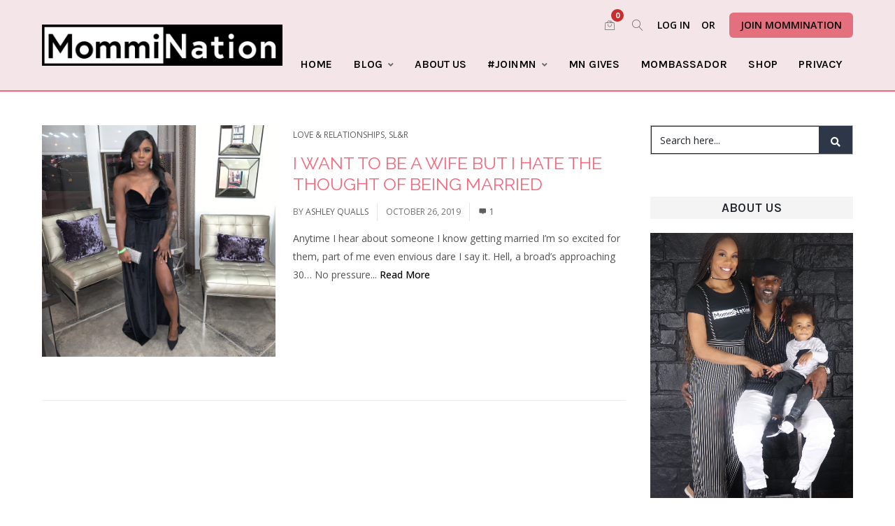

--- FILE ---
content_type: application/javascript
request_url: https://console.adgrid.io/adgrid-build/mommination-com/revenue-grid.js
body_size: 20814
content:
/*! AdGridBuildVersion:19460 */!function(e){var t={};function a(r){if(t[r])return t[r].exports;var i=t[r]={i:r,l:!1,exports:{}};return e[r].call(i.exports,i,i.exports,a),i.l=!0,i.exports}a.m=e,a.c=t,a.d=function(e,t,r){a.o(e,t)||Object.defineProperty(e,t,{enumerable:!0,get:r})},a.r=function(e){"undefined"!=typeof Symbol&&Symbol.toStringTag&&Object.defineProperty(e,Symbol.toStringTag,{value:"Module"}),Object.defineProperty(e,"__esModule",{value:!0})},a.t=function(e,t){if(1&t&&(e=a(e)),8&t)return e;if(4&t&&"object"==typeof e&&e&&e.__esModule)return e;var r=Object.create(null);if(a.r(r),Object.defineProperty(r,"default",{enumerable:!0,value:e}),2&t&&"string"!=typeof e)for(var i in e)a.d(r,i,function(t){return e[t]}.bind(null,i));return r},a.n=function(e){var t=e&&e.__esModule?function(){return e.default}:function(){return e};return a.d(t,"a",t),t},a.o=function(e,t){return Object.prototype.hasOwnProperty.call(e,t)},a.p="",a(a.s=3)}([function(e,t){function a(e,t){return function(e){if(Array.isArray(e))return e}(e)||function(e,t){var a=null==e?null:"undefined"!=typeof Symbol&&e[Symbol.iterator]||e["@@iterator"];if(null!=a){var r,i,n,o,d=[],s=!0,l=!1;try{if(n=(a=a.call(e)).next,0===t){if(Object(a)!==a)return;s=!1}else for(;!(s=(r=n.call(a)).done)&&(d.push(r.value),d.length!==t);s=!0);}catch(e){l=!0,i=e}finally{try{if(!s&&null!=a.return&&(o=a.return(),Object(o)!==o))return}finally{if(l)throw i}}return d}}(e,t)||r(e,t)||function(){throw new TypeError("Invalid attempt to destructure non-iterable instance.\nIn order to be iterable, non-array objects must have a [Symbol.iterator]() method.")}()}function r(e,t){if(e){if("string"==typeof e)return i(e,t);var a=Object.prototype.toString.call(e).slice(8,-1);return"Object"===a&&e.constructor&&(a=e.constructor.name),"Map"===a||"Set"===a?Array.from(e):"Arguments"===a||/^(?:Ui|I)nt(?:8|16|32)(?:Clamped)?Array$/.test(a)?i(e,t):void 0}}function i(e,t){(null==t||t>e.length)&&(t=e.length);for(var a=0,r=new Array(t);a<t;a++)r[a]=e[a];return r}e.exports={detectDevice:function(){return/(?:phone|windows\s+phone|ipod|blackberry|(?:android|bb\d+|meego|silk|googlebot) .+?mobile|palm|windows\s+ce|opera mini|avantgo|docomo)/i.test(navigator.userAgent)?"mobile":/(?:ipad|playbook|(?:android|bb\d+|meego|silk)(?! .+? mobile))/i.test(navigator.userAgent)?"tablet":"desktop"},getQueryParamObj:function(){return new URLSearchParams(window.top.location.search)},getQueryParamValueFromUrl:function(e){var t=this.getQueryParamObj();return!!t.has(e)&&t.get(e)},getYoastValue:function(e){var t="",a=document.querySelectorAll('script[type="application/ld+json"]');if(!a||!a.length)return t;for(var r=0;a.length>r;r++){var i=a[r],n=i.classList;if(n){var o=n.contains("yoast-schema-graph"),d=i.textContent;if(o&&d)for(var s=JSON.parse(d)["@graph"],l=0;s.length>l;l++)if(s[l][e]){t=s[l][e];break}}}return t},checkCurrentPath:function(e){var t=window.top.location.pathname;if("/*"===e||e===t)return!0;var a=e.indexOf("*");return-1!==a&&t.includes(e.slice(0,a))},isDefined:function(e){return void 0!==e},adgridLoadPrebid:function(){return window.adgridLoadPrebid()},waitForGeoData:function(e,t){var a=0,r=window.adgridConfig.geodata||{},i=setInterval((function(){a++,r.geofeedStatus&&(e&&e(r.country),clearInterval(i)),a>=10&&(t&&t(),clearInterval(i))}),500)},isHeaderBiddingDisable:function(e){var t=arguments.length>1&&void 0!==arguments[1]?arguments[1]:{country:null,countryCheck:!0},a=this.isDefined,r=t.country,i=t.countryCheck;try{var n=r;if(!a(e.headerBidder))return!1;var o=e.headerBidder;if(!a(o.disable)||!o.disable)return!1;if(o.disableByCountries&&0===o.disableByCountries.length)return!0;if(void 0!==o.disableByCountries&&null===o.disableByCountries)return!0;if(i){var d=window.adgridConfig.geodata||{},s="";return d.country&&(s=d.country.toLowerCase()),n&&(s=n.toLowerCase()),!!o.disableByCountries.includes(s)}return!0}catch(e){return!1}},unescapeFromRegExpAndJSON:function(e){return e.replace(/\\"/g,'"').replace(/\\\\/g,"\\").replace(/\\([-\/\\^$*+?.()|[\]{}])/g,"$1")},checkUrlMatch:function(e,t){var r=this,i=!1,n=a(e.reduce((function(e,t){if(t.startsWith("reg="))try{var a=r.unescapeFromRegExpAndJSON(t.slice(4));e[1].push(new RegExp(a))}catch(e){isDebug&&console.log({err:e})}else e[0].push(t);return e}),[[],[]]),2),o=n[0],d=n[1];return o.some((function(e){return!(e!==t&&!e.includes("*"))&&t.includes(e.replace("*",""))}))||d.some((function(e){return e.test(t)}))?i=!0:i},checkExclusionKvps:function(e){try{var t=!1,a=[];if(void 0!==e&&0!==parseInt(e.length)&&(a=e.replace(/\r\n/g,"\n").split("\n")),0===a.length)return t;window.adgridConfig=window.adgridConfig||{};var i=window.adgridConfig.kvp||{};if(0===Object.entries(i).length)return t;var n,o=function(e,t){var a="undefined"!=typeof Symbol&&e[Symbol.iterator]||e["@@iterator"];if(!a){if(Array.isArray(e)||(a=r(e))||t&&e&&"number"==typeof e.length){a&&(e=a);var i=0,n=function(){};return{s:n,n:function(){return i>=e.length?{done:!0}:{done:!1,value:e[i++]}},e:function(e){throw e},f:n}}throw new TypeError("Invalid attempt to iterate non-iterable instance.\nIn order to be iterable, non-array objects must have a [Symbol.iterator]() method.")}var o,d=!0,s=!1;return{s:function(){a=a.call(e)},n:function(){var e=a.next();return d=e.done,e},e:function(e){s=!0,o=e},f:function(){try{d||null==a.return||a.return()}finally{if(s)throw o}}}}(a);try{var d=function(){var e=n.value.split("|"),a=e[0],r=e[1];if(!i[a])return"continue";var o=i[a];return"string"==typeof o&&(o=o.split(",")),o.constructor===Object&&(o=Object.values(o)),o.some((function(e){return e.toLowerCase()===r.toLowerCase()}))?(t=!0,"break"):void 0};for(o.s();!(n=o.n()).done;){var s=d();if("continue"!==s&&"break"===s)break}}catch(e){o.e(e)}finally{o.f()}return t}catch(e){return console.log({ExclusionKVPsError:e}),!1}}}},function(e,t,a){var r=a(5);e.exports.parsedConfigs=r},function(e,t,a){function r(e){return(r="function"==typeof Symbol&&"symbol"==typeof Symbol.iterator?function(e){return typeof e}:function(e){return e&&"function"==typeof Symbol&&e.constructor===Symbol&&e!==Symbol.prototype?"symbol":typeof e})(e)}function i(e,t){for(var a=0;a<t.length;a++){var r=t[a];r.enumerable=r.enumerable||!1,r.configurable=!0,"value"in r&&(r.writable=!0),Object.defineProperty(e,n(r.key),r)}}function n(e){var t=function(e,t){if("object"!=r(e)||!e)return e;var a=e[Symbol.toPrimitive];if(void 0!==a){var i=a.call(e,t||"default");if("object"!=r(i))return i;throw new TypeError("@@toPrimitive must return a primitive value.")}return("string"===t?String:Number)(e)}(e,"string");return"symbol"==r(t)?t:String(t)}var o=a(0),d=function(){function e(){!function(e,t){if(!(e instanceof t))throw new TypeError("Cannot call a class as a function")}(this,e)}var t,a,r;return t=e,r=[{key:"fetchCall",value:function(){var e=arguments.length>0&&void 0!==arguments[0]?arguments[0]:"",t=arguments.length>1&&void 0!==arguments[1]?arguments[1]:{method:"GET"};return new Promise((function(a){var r=setTimeout((function(){a(!1)}),2e3);e&&t||a(!1),0===e.length&&a(!1),0===Object.keys(t).length&&a(!1);try{return fetch(e,t).then((function(e){if(clearTimeout(r),!e.ok)throw Error(e.statusText);e.json().then((function(e){a(e)}))})).catch((function(e){console.log("%cCensusdata Api Fetch Error: ".concat(e.message),"background-color: red; color: #eee; padding: 5px; font-size: 14px;"),a(!1)}))}catch(e){console.log("%cCensusdata Api Fetch Error: ".concat(e.message),"background-color: red; color: #eee; padding: 5px; font-size: 14px;"),a(!1)}}))}},{key:"getIpAddress",value:function(){var e=this;return new Promise((function(t){try{var a=localStorage.getItem("ADGRID-CD-IP");if(a){var r=localStorage.getItem("ADGRID-CD-IP-LASTSET")||0,i="desktop"===o.detectDevice()?864e5:6e5;if(Date.now()-r<=i)return void t({ip:a});localStorage.removeItem("ADGRID-CD-IP")}e.fetchCall("https://api.ipify.org?format=json").then((function(e){e&&(localStorage.setItem("ADGRID-CD-IP",e.ip),localStorage.setItem("ADGRID-CD-IP-LASTSET",Date.now())),t(e)}))}catch(e){console.log("%cCensusdata getIpAddress Error: ".concat(e.message),"background-color: red; color: #eee; padding: 5px; font-size: 14px;"),t(!1)}}))}},{key:"processCensusData",value:function(){var e=this;try{var t=this.getIpAddress();return!!t&&t.then((function(t){if(!t||!t.ip)return!1;var a="ADGRID-CENSUS-AGGR-DATA-".concat(t.ip),r=localStorage.getItem(a);if(r)return JSON.parse(r);var i="https://api-census.adgrid.io/api/censusdata/".concat(t.ip),n={method:"GET",headers:{"Content-Type":"application/json; charset=utf-8",Authorization:"Basic ".concat(window.btoa("adgridcensusdata:k1BrfhQrIJ"))}};return e.fetchCall(i,n)}))}catch(e){return console.log("%cCensusdata Api processCensusData Error: ".concat(e.message),"background-color: red; color: #eee; padding: 5px; font-size: 14px;"),!1}}},{key:"processCensusResponse",value:function(e){window.adgridConfig=window.adgridConfig||{},window.adgridConfig.kvp=window.adgridConfig.kvp||{};var t=window.adgridConfig.audiencedata||{},a=t.enable||!1,r=t.keys||[];if(a)for(var i=0,n=Object.entries(e.data);i<n.length;i++){var o=n[i];r.includes(o[0])&&(window.adgridConfig.kvp[o[0]]=o[1])}var d=localStorage.getItem("ADGRID-CD-IP"),s="ADGRID-CENSUS-AGGR-DATA-".concat(d);return localStorage.setItem(s,JSON.stringify(e)),e}},{key:"getCensusData",value:function(){var e=this;return new Promise((function(t,a){try{t(e.apiCensusData())}catch(e){a("Something is wrong!")}}))}},{key:"apiCensusData",value:function(){try{var t=e.processCensusData();return!!t&&t.then((function(t){if(0==!!t.data)return t;var a=t.data;return 0!=!!a.zip&&0!=!!a.country&&e.processCensusResponse(t)}))}catch(e){return console.log("%cCensusdata Api getCensusData Error: ".concat(e.message),"background-color: red; color: #eee; padding: 5px; font-size: 14px;"),!1}}}],(a=null)&&i(t.prototype,a),r&&i(t,r),Object.defineProperty(t,"prototype",{writable:!1}),e}();e.exports=d},function(e,t,a){e.exports=a(4)},function(e,t,a){function r(e,t){document.getElementsByTagName("body").length>0?t.loadScript(e):function(e,t){new Promise((function(e,t){var a=setInterval((function(){document.getElementsByTagName("body").length>0&&(clearInterval(a),clearTimeout(r),e())}),20),r=setTimeout((function(){clearInterval(a),t("AdGrid - Body tag is not found")}),1e4)})).then((function(){t.loadScript(e)})).catch((function(e){console.log("Error Found",e)}))}(e,t)}function i(e,t,a,i){var n=new URL(window.top.location.href),o=new URLSearchParams(n.search),d=!0===o.has("adg_native"),s=!0===o.has("adg_deferoff");if(!!(!navigator.userAgent||!(-1<navigator.userAgent.search(/GTmetrix/i)||-1<navigator.userAgent.search(/pingdom/i)||-1<navigator.userAgent.search(/Google Page Speed Insights/i)||-1<navigator.userAgent.search(/Chrome-Lighthouse/i))))if(e){var l=e.adsTriggerType||"ads_load",c=e.viewportRangeStart||0,u=e.viewportRangeEnd||0,p=e.performanceDeferTime||0;!d&&!s&&"page_load"===l&&i>c&&i<u?window.addEventListener("load",(function(){setTimeout((function(){t.loadScript(a)}),p)})):r(a,t)}else t.loadScript(a)}if(window.adgridConfig=window.adgridConfig||{},void 0!==window.adgridConfig.isRevLibLoaded&&console.warn("Attempted to load revenue-grid.js multiple times."),void 0===window.adgridConfig.isRevLibLoaded){window.adgridConfig.isRevLibLoaded=!0;window.adgridConfig.audiencedata={enable:!1,timeout:500,keys:["adgt_edu","adgt_eth","adgt_inc","adgt_ppol","adgt_rlg"]},window.adgridConfig.CMP={},window.adgridConfig.geodata={},window.adGrid=window.adGrid||{},window.adGrid.cmd=window.adGrid.cmd||[];window.adGrid.cmd.push([function(){this.adGridCall((function(){var e={};void 0!==window.adgridConfig.baseAdUnitPath&&(e.iuData={iu:window.adgridConfig.baseAdUnitPath}),this.setMetaDataFromPage(e)}))}]);var n=a(1).parsedConfigs.domainConf,o=a(6),d=a(10),s=Object.keys(n),l=!1,c=!1,u="";s.length>0&&(n[u=s[0]].enableSandboxMode&&(l=!0),n[u].passSubDomainAsTld&&(c=!0)),window.pbjs=window.pbjs||{},window.pbjs.que=window.pbjs.que||[],window.googletag=window.googletag||{},window.googletag.cmd=window.googletag.cmd||[],window.PQ=window.PQ||{},window.PQ.cmd=window.PQ.cmd||[],window.advImpVar={},window.winTopPos=window,window.winTopIframeYOffset=0,window.isInitialLoad=!0,window.detectPageScrolling=!1;var p=window.location.search,b=new URLSearchParams(p);window.adg_debug=b.has("adg_debug"),window.adg_devs=b.has("adg_devs"),window.adg_counters=b.has("adg_counters"),window.adg_preview=b.has("adg_preview"),window.adg_gamoff=b.has("adg_gamoff"),window.adgridFqdn=window.top.location.hostname;window.topLevelDomain=function(){if((l||c)&&u)return u;var e=window.top.document.location.hostname.split(".");return e="".concat(e[Object.keys(e)[Object.keys(e).length-2]],".").concat(e[Object.keys(e)[Object.keys(e).length-1]])}(),window.domainName=window.top.location.hostname,window.adgridCurPage=window.top.location.href;var g=n[window.topLevelDomain];window.isAdgCensusDataLoaded=!1;var m=!1,f=500;if(g.enableAudience)m=!0,f=g.audienceTimeout?g.audienceTimeout:f,window.adgridConfig.audiencedata.enable=!0,window.adgridConfig.audiencedata.timeout=f,a(2).getCensusData().then((function(e){e.data&&e.data.zip&&(e.data._id&&delete e.data._id,window.isAdgCensusDataLoaded=!0,window.adgridConfig.audiencedata.kvp=e.data)})).catch((function(e){console.log("%cCensusdata Api processCensusData Error: ".concat(e.message),"background-color: red; color: #eee; padding: 5px; font-size: 14px;")}));o.init(g),new(a(11))(g).process(),d.init(g),d.geoLocation();var h=window.innerWidth||document.documentElement.clientWidth||0,y=window.innerHeight||document.documentElement.clientHeight||0;document.body&&(h=window.innerWidth||document.documentElement.clientWidth||document.body.clientWidth,y=window.innerHeight||document.documentElement.clientHeight||document.body.clientHeight);var v="desk",w=g.viewportSizes;h<=w.tabTo&&h>=w.tabFrom?v="tab":h<=w.mobTo&&(v="mob"),window.winWidth=h,window.winHeight=y,window.deviceType=v,a(12).init();var I=a(14),k=g.buildNo?"?".concat(g.buildNo):"",x="https://console.adgrid.io/adgrid-build/mommination-com/prebid.js".concat(k),S="https://console.adgrid.io/adgrid-build/mommination-com/revenue-grid-lib.js".concat(k),H=new I(g);window.adgridLoadPrebid=function(){H.loadScript(x)},H.init("v5"),window.adgridGlobalKvp=a(15),window.adgridGlobalKvp.pageAddKey=g.pageAddKey||[],m?function(e,t,a,r,n){var o=0,d=setInterval((function(){o+=100,(window.isAdgCensusDataLoaded||o>n)&&(clearInterval(d),i(e,t,a,r))}),100)}(g,H,S,h,f):i(g,H,S,h)}},function(e,t){e.exports={domainConf:{"mommination.com":{domainId:8315,networkId:"/11462305847/mommination",childNetworkId:"",enableCcpa:!1,enableGdpr:!1,gdprScript:"",adhesionCloseIcon:!0,adhesionRefreshAlways:!1,waitActiveViewTime:2,inactive:1,enableDisplayNone:0,enableAdGridAnalytics:1,enableBeaconScript:0,elementOrHtmlelement:0,buildTime:1747922180,advertisementText:"Advertisement",passNetworkCode:"",adTagNetworkCode:"",videoPlayerVendor:"jw_player",brid_config:[],nativeOnboarding:[{adsName:"customCode",injectionType:"customCode",targetWrapper:"head",excludeTargetWrapper:"",stopRepeat:1e3,isShadowDomAd:0,shadowdomWrapper:"",targetUrls:"/*",exclutionsUrls:"",exclusionKvps:"",includeUserAgent:"",excludeUserAgent:"",customParams:[{type:"internal",code:"var script = document.createElement('script');\r\nscript.async = true;\r\nscript.type = 'text/javascript';\r\nscript.src = 'https://pub.doubleverify.com/signals/pub.js#ctx=24192157&cmp=DV684348&signals=ids,bsc,utm_source,arb';\r\ndocument.getElementsByTagName('head')[0].appendChild(script);"}],nativeAdInject:0,enablePreview:0,isHiddenTargetWrapper:0,disableRefresh:0,resetRepeatCounter:0,numberOfWords:"",advertisementLabel:0,advertisementPosition:"",advertisementAlign:"center",extraAdConHeight:0,extraAdConHeightMob:0,targetOption:"head",targetPos:1},{adsName:"leaderboard_ad",injectionType:"displayAd",targetWrapper:".adgrid.ad_leaderboard",excludeTargetWrapper:"",stopRepeat:1e3,isShadowDomAd:0,shadowdomWrapper:"",targetUrls:"/*",exclutionsUrls:"",exclusionKvps:"",includeUserAgent:"",excludeUserAgent:"",customParams:[],nativeAdInject:1,enablePreview:0,isHiddenTargetWrapper:0,disableRefresh:0,resetRepeatCounter:0,numberOfWords:"",advertisementLabel:1,advertisementPosition:"before",advertisementAlign:"center",extraAdConHeight:0,extraAdConHeightMob:0,targetType:"child",targetPos:"1",customStyle:"text-align:center;",disableLoop:0,enableAjaxContent:0},{adsName:"medium_rectangle_ad",injectionType:"displayAd",targetWrapper:".about_me_widget",excludeTargetWrapper:"",stopRepeat:1e3,isShadowDomAd:0,shadowdomWrapper:"",targetUrls:"/*",exclutionsUrls:"",exclusionKvps:"",includeUserAgent:"",excludeUserAgent:"",customParams:[],nativeAdInject:1,enablePreview:0,isHiddenTargetWrapper:0,disableRefresh:0,resetRepeatCounter:0,numberOfWords:"",advertisementLabel:1,advertisementPosition:"before",advertisementAlign:"center",extraAdConHeight:0,extraAdConHeightMob:0,targetType:"sibling",targetPos:"1",customStyle:"text-align:center;\r\npadding-top:30px;",disableLoop:0,enableAjaxContent:0},{adsName:"adhesion_ad",injectionType:"displayAd",targetWrapper:"body",excludeTargetWrapper:"",stopRepeat:1e3,isShadowDomAd:0,shadowdomWrapper:"",targetUrls:"/*",exclutionsUrls:"",exclusionKvps:"",includeUserAgent:"",excludeUserAgent:"",customParams:[],nativeAdInject:1,enablePreview:0,isHiddenTargetWrapper:0,disableRefresh:0,resetRepeatCounter:0,numberOfWords:"",advertisementLabel:0,advertisementPosition:"after",advertisementAlign:"center",extraAdConHeight:0,extraAdConHeightMob:0,targetType:"pchild",targetPos:"1",customStyle:"",disableLoop:0,enableAjaxContent:0},{adsName:"leaderboard_small_ad",injectionType:"displayAd",targetWrapper:".blogpost.archive_pages.layout_modern",excludeTargetWrapper:"",stopRepeat:1e3,isShadowDomAd:0,shadowdomWrapper:"",targetUrls:"/category/*",exclutionsUrls:"",exclusionKvps:"",includeUserAgent:"",excludeUserAgent:"",customParams:[],nativeAdInject:1,enablePreview:0,isHiddenTargetWrapper:0,disableRefresh:0,resetRepeatCounter:0,numberOfWords:"",advertisementLabel:1,advertisementPosition:"before",advertisementAlign:"center",extraAdConHeight:0,extraAdConHeightMob:0,targetType:"sibling",targetPos:"4",customStyle:"text-align:center;",disableLoop:0,enableAjaxContent:0},{adsName:"leaderboard_ad",injectionType:"displayAd",targetWrapper:".vc_row.wpb_row.vc_row-fluid",excludeTargetWrapper:"",stopRepeat:1e3,isShadowDomAd:0,shadowdomWrapper:"",targetUrls:"/*",exclutionsUrls:"",exclusionKvps:"",includeUserAgent:"",excludeUserAgent:"",customParams:[],nativeAdInject:1,enablePreview:0,isHiddenTargetWrapper:0,disableRefresh:0,resetRepeatCounter:0,numberOfWords:"",advertisementLabel:1,advertisementPosition:"before",advertisementAlign:"center",extraAdConHeight:0,extraAdConHeightMob:0,targetType:"sibling",targetPos:"4",customStyle:"text-align:center;",disableLoop:0,enableAjaxContent:0},{adsName:"incontent_small",injectionType:"displayAd",targetWrapper:".post-content.content-body p:not(.jp-relatedposts p)",excludeTargetWrapper:"",stopRepeat:1e3,isShadowDomAd:0,shadowdomWrapper:"",targetUrls:"/*",exclutionsUrls:"/\r\n/category/*",exclusionKvps:"",includeUserAgent:"",excludeUserAgent:"",customParams:[],nativeAdInject:1,enablePreview:0,isHiddenTargetWrapper:0,disableRefresh:0,resetRepeatCounter:0,numberOfWords:"",advertisementLabel:1,advertisementPosition:"before",advertisementAlign:"center",extraAdConHeight:0,extraAdConHeightMob:0,targetType:"sibling",targetPos:"4",customStyle:"text-align:center;\r\npadding-bottom: 20px;",disableLoop:0,enableAjaxContent:0},{adsName:"leaderboard_ad",injectionType:"displayAd",targetWrapper:"#wrapper",excludeTargetWrapper:"",stopRepeat:1e3,isShadowDomAd:0,shadowdomWrapper:"",targetUrls:"/*",exclutionsUrls:"",exclusionKvps:"",includeUserAgent:"",excludeUserAgent:"",customParams:[],nativeAdInject:1,enablePreview:0,isHiddenTargetWrapper:0,disableRefresh:0,resetRepeatCounter:0,numberOfWords:"",advertisementLabel:1,advertisementPosition:"before",advertisementAlign:"center",extraAdConHeight:0,extraAdConHeightMob:0,targetType:"psibling",targetPos:"1",customStyle:"text-align:center;\r\npadding-top:15px;\r\npadding-bottom:15px;",disableLoop:0,enableAjaxContent:0}],shadowDomHost:!1,headerBidder:{disable:0,disableByCountries:null},sendAllBids:0,cls:{enable:1,overrideSiteCss:0,deskHeight:0,tabHeight:0,mobHeight:0},refreshTime:30,refreshTimeInView:0,refreshLimit:999999,scrollDelay:100,refreshOffsetTime:0,enabledGamLazyload:0,disableRefreshOSViewport:0,pauseRefreshCounters:0,disableRefreshTabIsInactive:0,lazyloadViewportBuffer:"50",fetchMarginPercent:1e6,renderMarginPercent:1e6,mobileScaling:"1",disableLazyload:0,enableLazyload:0,pauseRefreshOnActiveview:0,viewportSizes:{mobFrom:300,mobTo:727,tabFrom:728,tabTo:1023,deskFrom:1024,deskTo:9999},adhesionStyle:{renderOffset:0,enableBackground:!0,padding:0,transparency:"rgba(255, 255, 255, .7)",enableOverlay:1},pavBuffer:0,pav1WhenLLEnabled:1,enableDoubleVerify:1,enableAAX:0,stickyRefreshSizeSlots:[],instaread:{enable:!1,slots:[]},adapterAllowRefresh:{ogury:!0,justpremium:!1,kargo:!1,gumgum:!1},adjustBidPrice:[],schain:{global:[],bidder:[]},trafficShaping:{data:"",country:!1,postalCode:!1},enableAudience:0,audienceTimeout:500,excludeUrls:"",exclusionKvpsGlobally:"",collectDataForDisplayAd:0,collectPrebidTimeout:0,collectBuildNumber:0,collectIpAddress:0,adPositionForDisplayAd:"",enableParsec:0,nativeAd:[],adDisable:!1,sizeMapping:null,adCode:null,variableNameVal:null,shortDomainName:"MN",addKey:[],pageAddKey:'{"kvps":[{"tags":{"key":"tags","val":"adgridConfig.kvp.tags","type":"var"},"categories":{"key":"categories","val":"adgridConfig.kvp.cat","type":"var"}}],"paths":{"\\/*":[[0,0]]},"excluded":[""]}',overrideByUrl:{urls:[],settings:[]},overrideSizeMapping:[],videoPlayerLibraryId:[],hbAdapterList:{"33across":"33across",adkernel:"adkernel",appnexus:"appnexus",colossusssp:"colossusssp",gumgum:"gumgum",ix:"ix",kargo:"kargo",nobid:"nobid",pubmatic:"pubmatic",pulsepoint:"pulsepoint",rise:"rise",seedtag:"seedtag",sovrn:"sovrn",teads:"teads"},hbIdList:{leaderboard_ad:{appnexus:{desk:[{placementId:"25128626"}],tab:[{placementId:"25128626"}],mob:[{placementId:"25128626"}]},gumgum:{desk:[{zone:"4lobm4wx",slot:1195133}],tab:[{zone:"4lobm4wx",slot:1195133}],mob:[{zone:"4lobm4wx",slot:1195133}]},pubmatic:{desk:[{publisherId:"160224",adSlot:""}],tab:[{publisherId:"160224",adSlot:""}],mob:[{publisherId:"160224",adSlot:""}]},sovrn:{desk:[{tagid:"1035301"}],tab:[{tagid:"1035301"}],mob:[{tagid:"1035305"}]},ix:{desk:[{siteId:"820576"}],tab:[{siteId:"820576"}],mob:[{siteId:"820576"}]},yieldmo:{desk:[{placementId:"3011117147087643388"}],tab:[{placementId:"3011117147087643388"}],mob:[{placementId:"3011117147087643388"}]},resetdigital:{desk:[{pubId:"37"}],tab:[{pubId:"37"}],mob:[{pubId:"37"}]},rubicon:[],yahooAds:{desk:[{pubId:"60017"}],tab:[{pubId:"60017"}],mob:[{pubId:"60017"}]},pulsepoint:{desk:[{ct:"753639",cp:563029}],tab:[{ct:"753639",cp:563029}],mob:[{ct:"753639",cp:563029}]},"33across":{desk:[{siteId:"c56XyEDa0r7Oy2rkHcnlKl",productId:"siab"}],tab:[{siteId:"c56XyEDa0r7Oy2rkHcnlKl",productId:"siab"}],mob:[{siteId:"c56XyEDa0r7Oy2rkHcnlKl",productId:"siab"}]},rise:{desk:[{org:"6196633f1a087d00017b6dca"}],tab:[{org:"6196633f1a087d00017b6dca"}],mob:[{org:"6196633f1a087d00017b6dca"}]}},leaderboard_small_ad:{appnexus:[],gumgum:{desk:[{zone:"4lobm4wx",slot:1195133}],tab:[{zone:"4lobm4wx",slot:1195133}],mob:[{zone:"4lobm4wx",slot:1195133}]},pubmatic:{desk:[{publisherId:"160224",adSlot:""}],tab:[{publisherId:"160224",adSlot:""}],mob:[{publisherId:"160224",adSlot:""}]},sovrn:[],ix:[],yieldmo:[],resetdigital:{desk:[{pubId:"37"}],tab:[{pubId:"37"}],mob:[{pubId:"37"}]},rubicon:[],yahooAds:{desk:[{pubId:"60017"}],tab:[{pubId:"60017"}],mob:[{pubId:"60017"}]},pulsepoint:{desk:[{ct:"753639",cp:563029}],tab:[{ct:"753639",cp:563029}],mob:[{ct:"753639",cp:563029}]},"33across":{desk:[{siteId:"c56XyEDa0r7Oy2rkHcnlKl",productId:"siab"}],tab:[{siteId:"c56XyEDa0r7Oy2rkHcnlKl",productId:"siab"}],mob:[{siteId:"c56XyEDa0r7Oy2rkHcnlKl",productId:"siab"}]},rise:{desk:[{org:"6196633f1a087d00017b6dca"}],tab:[{org:"6196633f1a087d00017b6dca"}],mob:[{org:"6196633f1a087d00017b6dca"}]}},adhesion_ad:{appnexus:{desk:[{placementId:"25128633"}],tab:[{placementId:"25128633"}],mob:[{placementId:"25128633"}]},gumgum:{desk:[{zone:"4lobm4wx"}],tab:[{zone:"4lobm4wx"}],mob:[{zone:"4lobm4wx"}]},pubmatic:{desk:[{publisherId:"160224",adSlot:""}],tab:[{publisherId:"160224",adSlot:""}],mob:[{publisherId:"160224",adSlot:""}]},sovrn:{mob:[{tagid:"1035307"}]},ix:{desk:[{siteId:"820579"}],tab:[{siteId:"820579"}],mob:[{siteId:"820579"}]},yieldmo:{desk:[{placementId:"3011117147414799103"}],tab:[{placementId:"3011117147414799103"}],mob:[{placementId:"3011117147414799103"}]},resetdigital:{desk:[{pubId:"37"}],tab:[{pubId:"37"}],mob:[{pubId:"37"}]},rubicon:[],yahooAds:{desk:[{pubId:"60017"}],tab:[{pubId:"60017"}],mob:[{pubId:"60017"}]},pulsepoint:{desk:[{ct:"753639",cp:563029}],tab:[{ct:"753639",cp:563029}],mob:[{ct:"753639",cp:563029}]},"33across":{desk:[{siteId:"c56XyEDa0r7Oy2rkHcnlKl",productId:"siab"}],tab:[{siteId:"c56XyEDa0r7Oy2rkHcnlKl",productId:"siab"}],mob:[{siteId:"c56XyEDa0r7Oy2rkHcnlKl",productId:"siab"}]},rise:{desk:[{org:"6196633f1a087d00017b6dca"}],tab:[{org:"6196633f1a087d00017b6dca"}],mob:[{org:"6196633f1a087d00017b6dca"}]},seedtag:{desk:[{publisherId:"1203-7113-01",adUnitId:"30614653",placement:"inScreen"}],tab:[{publisherId:"1203-7113-01",adUnitId:"30614653",placement:"inScreen"}],mob:[{publisherId:"1203-7113-01",adUnitId:"30614653",placement:"inScreen"}]}},native_ad:{appnexus:[],pubmatic:{desk:[{publisherId:"160224",adSlot:""}],tab:[{publisherId:"160224",adSlot:""}],mob:[{publisherId:"160224",adSlot:""}]},sovrn:[],ix:[],yieldmo:[],resetdigital:{desk:[{pubId:"37"}],tab:[{pubId:"37"}],mob:[{pubId:"37"}]},rubicon:[],pulsepoint:{desk:[{ct:"753639",cp:563029}],tab:[{ct:"753639",cp:563029}],mob:[{ct:"753639",cp:563029}]},"33across":{desk:[{siteId:"c56XyEDa0r7Oy2rkHcnlKl",productId:"siab"}],tab:[{siteId:"c56XyEDa0r7Oy2rkHcnlKl",productId:"siab"}],mob:[{siteId:"c56XyEDa0r7Oy2rkHcnlKl",productId:"siab"}]}},rightrail_ad:{appnexus:[],gumgum:{desk:[{zone:"4lobm4wx",slot:1195134}],tab:[{zone:"4lobm4wx",slot:1195134}],mob:[{zone:"4lobm4wx",slot:1195134}]},pubmatic:{desk:[{publisherId:"160224",adSlot:""}],tab:[{publisherId:"160224",adSlot:""}],mob:[{publisherId:"160224",adSlot:""}]},sovrn:[],ix:[],yieldmo:[],resetdigital:{desk:[{pubId:"37"}],tab:[{pubId:"37"}],mob:[{pubId:"37"}]},rubicon:[],yahooAds:{desk:[{pubId:"60017"}],tab:[{pubId:"60017"}],mob:[{pubId:"60017"}]},pulsepoint:{desk:[{ct:"753639",cp:563029}],tab:[{ct:"753639",cp:563029}],mob:[{ct:"753639",cp:563029}]},"33across":{desk:[{siteId:"c56XyEDa0r7Oy2rkHcnlKl",productId:"siab"}],tab:[{siteId:"c56XyEDa0r7Oy2rkHcnlKl",productId:"siab"}],mob:[{siteId:"c56XyEDa0r7Oy2rkHcnlKl",productId:"siab"}]},rise:{desk:[{org:"6196633f1a087d00017b6dca"}],tab:[{org:"6196633f1a087d00017b6dca"}],mob:[{org:"6196633f1a087d00017b6dca"}]}},halfpage_ad:{appnexus:[],gumgum:{desk:[{zone:"4lobm4wx",slot:1195134}],tab:[{zone:"4lobm4wx",slot:1195134}],mob:[{slot:1195134}]},pubmatic:{desk:[{publisherId:"160224",adSlot:""}],tab:[{publisherId:"160224",adSlot:""}],mob:[{publisherId:"",adSlot:""}]},sovrn:[],ix:[],yieldmo:[],resetdigital:{desk:[{pubId:"37"}],tab:[{pubId:"37"}],mob:[{pubId:"37"}]},rubicon:[],yahooAds:{desk:[{pubId:"60017"}],tab:[{pubId:"60017"}]},pulsepoint:{desk:[{ct:"753639",cp:563029}],tab:[{ct:"753639",cp:563029}],mob:[{ct:"753639",cp:563029}]},"33across":{desk:[{siteId:"c56XyEDa0r7Oy2rkHcnlKl",productId:"siab"}],tab:[{siteId:"c56XyEDa0r7Oy2rkHcnlKl",productId:"siab"}],mob:[{siteId:"c56XyEDa0r7Oy2rkHcnlKl",productId:"siab"}]},rise:{desk:[{org:"6196633f1a087d00017b6dca"}],tab:[{org:"6196633f1a087d00017b6dca"}],mob:[{org:""}]}},medium_rectangle_ad:{appnexus:[],gumgum:{desk:[{zone:"4lobm4wx",slot:1195134}],tab:[{zone:"4lobm4wx",slot:1195134}],mob:[{zone:"4lobm4wx",slot:1195134}]},pubmatic:{desk:[{publisherId:"160224",adSlot:""}],tab:[{publisherId:"160224",adSlot:""}],mob:[{publisherId:"160224",adSlot:""}]},sovrn:[],ix:[],yieldmo:[],resetdigital:{desk:[{pubId:"37"}],tab:[{pubId:"37"}],mob:[{pubId:"37"}]},rubicon:[],yahooAds:{desk:[{pubId:"60017"}],tab:[{pubId:"60017"}],mob:[{pubId:"60017"}]},pulsepoint:{desk:[{ct:"753639",cp:563029}],tab:[{ct:"753639",cp:563029}],mob:[{ct:"753639",cp:563029}]},"33across":{desk:[{siteId:"c56XyEDa0r7Oy2rkHcnlKl",productId:"siab"}],tab:[{siteId:"c56XyEDa0r7Oy2rkHcnlKl",productId:"siab"}],mob:[{siteId:"c56XyEDa0r7Oy2rkHcnlKl",productId:"siab"}]},rise:{desk:[{org:"6196633f1a087d00017b6dca"}],tab:[{org:"6196633f1a087d00017b6dca"}],mob:[{org:"6196633f1a087d00017b6dca"}]},seedtag:{desk:[{publisherId:"1203-7113-01",adUnitId:"30614653",placement:"inScreen"}],tab:[{publisherId:"1203-7113-01",adUnitId:"30614653",placement:"inScreen"}],mob:[{publisherId:"1203-7113-01",adUnitId:"30614653",placement:"inScreen"}]}},out_of_page:{appnexus:{desk:[{placementId:"25128628"}],tab:[{placementId:"25128628"}],mob:[{placementId:"25128628"}]},pubmatic:{desk:[{publisherId:"160224",adSlot:""}],tab:[{publisherId:"160224",adSlot:""}],mob:[{publisherId:"160224",adSlot:""}]},sovrn:{desk:[{tagid:"1035308"}],tab:[{tagid:"1035308"}],mob:[{tagid:"1035308"}]},ix:{desk:[{siteId:"820577"}],tab:[{siteId:"820577"}],mob:[{siteId:"820577"}]},yieldmo:{desk:[{placementId:"3011117147330913022"}],tab:[{placementId:"3011117147330913022"}],mob:[{placementId:"3011117147330913022"}]},resetdigital:{desk:[{pubId:"37"}],tab:[{pubId:"37"}],mob:[{pubId:"37"}]},rubicon:[],pulsepoint:{desk:[{ct:"753639",cp:563029}],tab:[{ct:"753639",cp:563029}],mob:[{ct:"753639",cp:563029}]},"33across":{desk:[{siteId:"c56XyEDa0r7Oy2rkHcnlKl",productId:"siab"}],tab:[{siteId:"c56XyEDa0r7Oy2rkHcnlKl",productId:"siab"}],mob:[{siteId:"c56XyEDa0r7Oy2rkHcnlKl",productId:"siab"}]}},leaderboard_top:{pubmatic:{desk:[{publisherId:"160224",adSlot:""}],tab:[{publisherId:"160224",adSlot:""}],mob:[{publisherId:"160224",adSlot:""}]},resetdigital:{desk:[{pubId:"37"}],tab:[{pubId:"37"}],mob:[{pubId:"37"}]},yahooAds:{desk:[{pubId:"60017"}],tab:[{pubId:"60017"}],mob:[{pubId:"60017"}]},pulsepoint:{desk:[{ct:"753639",cp:563029}],tab:[{ct:"753639",cp:563029}],mob:[{ct:"753639",cp:563029}]},"33across":{desk:[{siteId:"c56XyEDa0r7Oy2rkHcnlKl",productId:"siab"}],tab:[{siteId:"c56XyEDa0r7Oy2rkHcnlKl",productId:"siab"}],mob:[{siteId:"c56XyEDa0r7Oy2rkHcnlKl",productId:"siab"}]},rise:{desk:[{org:"6196633f1a087d00017b6dca"}],tab:[{org:"6196633f1a087d00017b6dca"}],mob:[{org:"6196633f1a087d00017b6dca"}]}},leaderboard_bottom:{pubmatic:{desk:[{publisherId:"160224",adSlot:""}],tab:[{publisherId:"160224",adSlot:""}],mob:[{publisherId:"160224",adSlot:""}]},resetdigital:{desk:[{pubId:"37"}],tab:[{pubId:"37"}],mob:[{pubId:"37"}]},yahooAds:{desk:[{pubId:"60017"}],tab:[{pubId:"60017"}],mob:[{pubId:"60017"}]},pulsepoint:{desk:[{ct:"753639",cp:563029}],tab:[{ct:"753639",cp:563029}],mob:[{ct:"753639",cp:563029}]},"33across":{desk:[{siteId:"c56XyEDa0r7Oy2rkHcnlKl",productId:"siab"}],tab:[{siteId:"c56XyEDa0r7Oy2rkHcnlKl",productId:"siab"}],mob:[{siteId:"c56XyEDa0r7Oy2rkHcnlKl",productId:"siab"}]},rise:{desk:[{org:"6196633f1a087d00017b6dca"}],tab:[{org:"6196633f1a087d00017b6dca"}],mob:[{org:"6196633f1a087d00017b6dca"}]}},leaderboard_mix:{pubmatic:{desk:[{publisherId:"160224",adSlot:""}],tab:[{publisherId:"160224",adSlot:""}],mob:[{publisherId:"160224",adSlot:""}]},resetdigital:{desk:[{pubId:"37"}],tab:[{pubId:"37"}],mob:[{pubId:"37"}]},yahooAds:{desk:[{pubId:"60017"}],tab:[{pubId:"60017"}],mob:[{pubId:"60017"}]},pulsepoint:{desk:[{ct:"753639",cp:563029}],tab:[{ct:"753639",cp:563029}],mob:[{ct:"753639",cp:563029}]},"33across":{desk:[{siteId:"c56XyEDa0r7Oy2rkHcnlKl",productId:"siab"}],tab:[{siteId:"c56XyEDa0r7Oy2rkHcnlKl",productId:"siab"}],mob:[{siteId:"c56XyEDa0r7Oy2rkHcnlKl",productId:"siab"}]},rise:{desk:[{org:"6196633f1a087d00017b6dca"}],tab:[{org:"6196633f1a087d00017b6dca"}],mob:[{org:"6196633f1a087d00017b6dca"}]}},leaderboard_mobile:{gumgum:{desk:[[]],tab:[[]],mob:[{zone:"4lobm4wx",slot:1195133}]},pubmatic:{desk:[{publisherId:"",adSlot:""}],tab:[{publisherId:"",adSlot:""}],mob:[{publisherId:"160224",adSlot:""}]},resetdigital:{desk:[{pubId:"37"}],tab:[{pubId:"37"}],mob:[{pubId:"37"}]},yahooAds:{mob:[{pubId:"60017"}]},pulsepoint:{desk:[{ct:"753639",cp:563029}],tab:[{ct:"753639",cp:563029}],mob:[{ct:"753639",cp:563029}]},"33across":{desk:[{siteId:"c56XyEDa0r7Oy2rkHcnlKl",productId:"siab"}],tab:[{siteId:"c56XyEDa0r7Oy2rkHcnlKl",productId:"siab"}],mob:[{siteId:"c56XyEDa0r7Oy2rkHcnlKl",productId:"siab"}]},rise:{desk:[{org:""}],tab:[{org:""}],mob:[{org:"6196633f1a087d00017b6dca"}]}},incontent:{gumgum:{desk:[{zone:"4lobm4wx",slot:1195135}],tab:[{zone:"4lobm4wx",slot:1195135}],mob:[{zone:"4lobm4wx",slot:1195135}]},pubmatic:{desk:[{publisherId:"160224",adSlot:""}],tab:[{publisherId:"160224",adSlot:""}],mob:[{publisherId:"160224",adSlot:""}]},resetdigital:{desk:[{pubId:"37"}],tab:[{pubId:"37"}],mob:[{pubId:"37"}]},yahooAds:{desk:[{pubId:"60017"}],tab:[{pubId:"60017"}],mob:[{pubId:"60017"}]},pulsepoint:{desk:[{ct:"753639",cp:563029}],tab:[{ct:"753639",cp:563029}],mob:[{ct:"753639",cp:563029}]},"33across":{desk:[{siteId:"c56XyEDa0r7Oy2rkHcnlKl",productId:"siab"}],tab:[{siteId:"c56XyEDa0r7Oy2rkHcnlKl",productId:"siab"}],mob:[{siteId:"c56XyEDa0r7Oy2rkHcnlKl",productId:"siab"}]},rise:{desk:[{org:"6196633f1a087d00017b6dca"}],tab:[{org:"6196633f1a087d00017b6dca"}],mob:[{org:"6196633f1a087d00017b6dca"}]}},incontent_small:{gumgum:{desk:[{zone:"4lobm4wx",slot:1195135}],tab:[{zone:"4lobm4wx",slot:1195135}],mob:[{zone:"4lobm4wx",slot:1195135}]},pubmatic:{desk:[{publisherId:"160224",adSlot:""}],tab:[{publisherId:"160224",adSlot:""}],mob:[{publisherId:"160224",adSlot:""}]},resetdigital:{desk:[{pubId:"37"}],tab:[{pubId:"37"}],mob:[{pubId:"37"}]},yahooAds:{desk:[{pubId:"60017"}],tab:[{pubId:"60017"}],mob:[{pubId:"60017"}]},pulsepoint:{desk:[{ct:"753639",cp:563029}],tab:[{ct:"753639",cp:563029}],mob:[{ct:"753639",cp:563029}]},"33across":{desk:[{siteId:"c56XyEDa0r7Oy2rkHcnlKl",productId:"siab"}],tab:[{siteId:"c56XyEDa0r7Oy2rkHcnlKl",productId:"siab"}],mob:[{siteId:"c56XyEDa0r7Oy2rkHcnlKl",productId:"siab"}]},rise:{desk:[{org:"6196633f1a087d00017b6dca"}],tab:[{org:"6196633f1a087d00017b6dca"}],mob:[{org:"6196633f1a087d00017b6dca"}]},seedtag:{desk:[{publisherId:"1203-7113-01",adUnitId:"30614655",placement:"inArticle"}],tab:[{publisherId:"1203-7113-01",adUnitId:"30614655",placement:"inArticle"}],mob:[{publisherId:"1203-7113-01",adUnitId:"30614655",placement:"inArticle"}]}},rightrail_desktop:{gumgum:{desk:[{zone:"4lobm4wx",slot:1195134}],tab:[{zone:"4lobm4wx",slot:1195134}],mob:[{slot:1195134}]},pubmatic:{desk:[{publisherId:"160224",adSlot:""}],tab:[{publisherId:"160224",adSlot:""}],mob:[{publisherId:"",adSlot:""}]},resetdigital:{desk:[{pubId:"37"}],tab:[{pubId:"37"}],mob:[{pubId:"37"}]},yahooAds:{desk:[{pubId:"60017"}],tab:[{pubId:"60017"}]},pulsepoint:{desk:[{ct:"753639",cp:563029}],tab:[{ct:"753639",cp:563029}],mob:[{ct:"753639",cp:563029}]},"33across":{desk:[{siteId:"c56XyEDa0r7Oy2rkHcnlKl",productId:"siab"}],tab:[{siteId:"c56XyEDa0r7Oy2rkHcnlKl",productId:"siab"}],mob:[{siteId:"c56XyEDa0r7Oy2rkHcnlKl",productId:"siab"}]},rise:{desk:[{org:"6196633f1a087d00017b6dca"}],tab:[{org:"6196633f1a087d00017b6dca"}],mob:[{org:""}]}},siderail:{pubmatic:{desk:[{publisherId:"160224",adSlot:""}],tab:[{publisherId:"160224",adSlot:""}],mob:[{publisherId:"",adSlot:""}]},resetdigital:{desk:[{pubId:"37"}],tab:[{pubId:"37"}],mob:[{pubId:"37"}]},yahooAds:{desk:[{pubId:"60017"}],tab:[{pubId:"60017"}],mob:[{pubId:"60017"}]},pulsepoint:{desk:[{ct:"753639",cp:563029}],tab:[{ct:"753639",cp:563029}],mob:[{ct:"753639",cp:563029}]},"33across":{desk:[{siteId:"c56XyEDa0r7Oy2rkHcnlKl",productId:"siab"}],tab:[{siteId:"c56XyEDa0r7Oy2rkHcnlKl",productId:"siab"}],mob:[{siteId:"c56XyEDa0r7Oy2rkHcnlKl",productId:"siab"}]},rise:{desk:[{org:"6196633f1a087d00017b6dca"}],tab:[{org:"6196633f1a087d00017b6dca"}],mob:[{org:"6196633f1a087d00017b6dca"}]}},skyscrapper:{pubmatic:{desk:[{publisherId:"160224",adSlot:""}],tab:[{publisherId:"",adSlot:""}],mob:[{publisherId:"",adSlot:""}]},resetdigital:{desk:[{pubId:"37"}],tab:[{pubId:"37"}],mob:[{pubId:"37"}]},yahooAds:{desk:[{pubId:"60017"}]},pulsepoint:{desk:[{ct:"753639",cp:563029}],tab:[{ct:"753639",cp:563029}],mob:[{ct:"753639",cp:563029}]},"33across":{desk:[{siteId:"c56XyEDa0r7Oy2rkHcnlKl",productId:"siab"}],tab:[{siteId:"c56XyEDa0r7Oy2rkHcnlKl",productId:"siab"}],mob:[{siteId:"c56XyEDa0r7Oy2rkHcnlKl",productId:"siab"}]},rise:{desk:[{org:"6196633f1a087d00017b6dca"}],tab:[{org:""}],mob:[{org:""}]}},medium_rectangle_mobile:{gumgum:{desk:[[]],tab:[[]],mob:[{zone:"4lobm4wx",slot:1195134}]},pubmatic:{desk:[{publisherId:"",adSlot:""}],tab:[{publisherId:"",adSlot:""}],mob:[{publisherId:"160224",adSlot:""}]},resetdigital:{desk:[{pubId:"37"}],tab:[{pubId:"37"}],mob:[{pubId:"37"}]},yahooAds:{mob:[{pubId:"60017"}]},pulsepoint:{desk:[{ct:"753639",cp:563029}],tab:[{ct:"753639",cp:563029}],mob:[{ct:"753639",cp:563029}]},"33across":{desk:[{siteId:"c56XyEDa0r7Oy2rkHcnlKl",productId:"siab"}],tab:[{siteId:"c56XyEDa0r7Oy2rkHcnlKl",productId:"siab"}],mob:[{siteId:"c56XyEDa0r7Oy2rkHcnlKl",productId:"siab"}]},rise:{desk:[{org:""}],tab:[{org:""}],mob:[{org:"6196633f1a087d00017b6dca"}]}}},videoHeaderBiddingList:null,adPositionList:{leaderboard_ad:{desk:[[728,90],[970,66],[970,90],[970,250]],tab:[[728,90]],mob:[[320,50],[320,100]],sizeMap:[[[320,50],[[320,50],[320,100]]],[[728,50],[[728,90]]],[[1024,50],[[728,90],[970,66],[970,90],[970,250]]]],displayName:"Leaderboard",slotName:"leaderboard_ad",sizeMapMinMax:[[320,727],[728,1023],[1024,999999]],allHeights:{desk:{0:90,1:66,2:90,3:250,minHeight:66,maxHeight:250},tab:{0:90,minHeight:90,maxHeight:90},mob:{0:50,1:100,minHeight:50,maxHeight:100}},minHeight:{0:90,minHeight:90,maxHeight:90},maxHeight:{0:90,1:66,2:90,3:250,minHeight:66,maxHeight:250}},leaderboard_small_ad:{desk:[[728,90]],tab:[[728,90]],mob:[[320,50]],sizeMap:[[[320,50],[[320,50]]],[[728,50],[[728,90]]],[[1024,50],[[728,90]]]],displayName:"Leaderboard Small",slotName:"leaderboard_small_ad",sizeMapMinMax:[[320,727],[728,1023],[1024,999999]],allHeights:{desk:{0:90,minHeight:90,maxHeight:90},tab:{0:90,minHeight:90,maxHeight:90},mob:{0:50,minHeight:50,maxHeight:50}},minHeight:{0:50,minHeight:50,maxHeight:50},maxHeight:{0:90,minHeight:90,maxHeight:90}},adhesion_ad:{desk:[[728,90]],tab:[[320,50],[320,100]],mob:[[320,50]],sizeMap:[[[320,50],[[320,50]]],[[728,50],[[320,50],[320,100]]],[[1040,50],[[728,90]]]],displayName:"Adhesion",slotName:"adhesion_ad",sticky:!0,sizeMapMinMax:[[320,727],[728,1039],[1040,999999]],allHeights:{desk:{0:90,minHeight:90,maxHeight:90},tab:{0:50,1:100,minHeight:50,maxHeight:100},mob:{0:50,minHeight:50,maxHeight:50}},minHeight:{0:50,minHeight:50,maxHeight:50},maxHeight:{0:50,1:100,minHeight:50,maxHeight:100}},native_ad:{desk:[["fluid"],[1,1]],tab:[["fluid"],[1,1]],mob:[["fluid"],[1,1]],sizeMap:[[[320,50],[["fluid"],[1,1]]],[[728,50],[["fluid"],[1,1]]],[[1024,50],[["fluid"],[1,1]]]],displayName:"Native Ad",slotName:"native_ad",sizeMapMinMax:[[320,727],[728,1023],[1024,999999]],allHeights:[],minHeight:!1,maxHeight:!1},rightrail_ad:{desk:[[300,600],[300,250]],tab:[[300,250],[300,600]],mob:[[320,250]],sizeMap:[[[320,50],[[320,250]]],[[728,50],[[300,250],[300,600]]],[[1024,50],[[300,600],[300,250]]]],displayName:"Rightrail",slotName:"rightrail_ad",sizeMapMinMax:[[320,727],[728,1023],[1024,999999]],allHeights:{desk:{0:600,1:250,minHeight:250,maxHeight:600},tab:{0:250,1:600,minHeight:250,maxHeight:600},mob:{0:250,minHeight:250,maxHeight:250}},minHeight:{0:250,minHeight:250,maxHeight:250},maxHeight:{0:600,1:250,minHeight:250,maxHeight:600}},halfpage_ad:{desk:[[300,600]],tab:[[300,600]],mob:[[]],sizeMap:[[[300,50],[[]]],[[728,50],[[300,600]]],[[1024,50],[[300,600]]]],displayName:"Halfpage",slotName:"halfpage_ad",sizeMapMinMax:[[728,1023],[1024,999999]],allHeights:{desk:{0:600,minHeight:600,maxHeight:600},tab:{0:600,minHeight:600,maxHeight:600}},minHeight:{0:600,minHeight:600,maxHeight:600},maxHeight:{0:600,minHeight:600,maxHeight:600}},medium_rectangle_ad:{desk:[[300,250]],tab:[[300,250]],mob:[[300,250]],sizeMap:[[[320,50],[[300,250]]],[[728,50],[[300,250]]],[[1024,50],[[300,250]]]],displayName:"Medium Rectangle",slotName:"medium_rectangle_ad",sizeMapMinMax:[[320,727],[728,1023],[1024,999999]],allHeights:{desk:{0:250,minHeight:250,maxHeight:250},tab:{0:250,minHeight:250,maxHeight:250},mob:{0:250,minHeight:250,maxHeight:250}},minHeight:{0:250,minHeight:250,maxHeight:250},maxHeight:{0:250,minHeight:250,maxHeight:250}},out_of_page:{desk:[[1,1]],tab:[[1,1]],mob:[[1,1]],sizeMap:[[[320,50],[[1,1]]],[[728,50],[[1,1]]],[[1024,50],[[1,1]]]],displayName:"Out of Page",slotName:"out_of_page",outOfPage:!0,disableRefresh:!0,sizeMapMinMax:[[320,727],[728,1023],[1024,999999]],allHeights:[],minHeight:!1,maxHeight:!1},leaderboard_top:{desk:[[728,90]],tab:[[320,50],[320,100]],mob:[[320,50],[320,100]],sizeMap:[[[320,50],[[320,50],[320,100]]],[[728,50],[[320,50],[320,100]]],[[1040,50],[[728,90]]]],displayName:"Leaderboard Top",slotName:"leaderboard_top",sizeMapMinMax:[[320,727],[728,1039],[1040,999999]],allHeights:{desk:{0:90,minHeight:90,maxHeight:90},tab:{0:50,1:100,minHeight:50,maxHeight:100},mob:{0:50,1:100,minHeight:50,maxHeight:100}},minHeight:{0:90,minHeight:90,maxHeight:90},maxHeight:{0:50,1:100,minHeight:50,maxHeight:100}},leaderboard_bottom:{desk:[[728,90]],tab:[[320,50],[320,100]],mob:[[320,50],[320,100]],sizeMap:[[[320,50],[[320,50],[320,100]]],[[728,50],[[320,50],[320,100]]],[[1040,50],[[728,90]]]],displayName:"Leaderboard Bottom",slotName:"leaderboard_bottom",sizeMapMinMax:[[320,727],[728,1039],[1040,999999]],allHeights:{desk:{0:90,minHeight:90,maxHeight:90},tab:{0:50,1:100,minHeight:50,maxHeight:100},mob:{0:50,1:100,minHeight:50,maxHeight:100}},minHeight:{0:90,minHeight:90,maxHeight:90},maxHeight:{0:50,1:100,minHeight:50,maxHeight:100}},leaderboard_mix:{desk:[[970,250],[728,90]],tab:[[728,90]],mob:[[300,250],[320,50]],sizeMap:[[[320,50],[[300,250],[320,50]]],[[728,50],[[728,90]]],[[1040,50],[[970,250],[728,90]]]],displayName:"Leaderboard Mix",slotName:"leaderboard_mix",sizeMapMinMax:[[320,727],[728,1039],[1040,999999]],allHeights:{desk:{0:250,1:90,minHeight:90,maxHeight:250},tab:{0:90,minHeight:90,maxHeight:90},mob:{0:250,1:50,minHeight:50,maxHeight:250}},minHeight:{0:90,minHeight:90,maxHeight:90},maxHeight:{0:250,1:90,minHeight:90,maxHeight:250}},leaderboard_mobile:{desk:[[]],tab:[[]],mob:[[320,50]],sizeMap:[[[320,50],[[320,50]]],[[728,50],[[]]],[[1024,50],[[]]]],displayName:"Leaderboard Mobile",slotName:"leaderboard_mobile",sizeMapMinMax:[[320,727]],allHeights:{mob:{0:50,minHeight:50,maxHeight:50}},minHeight:{0:50,minHeight:50,maxHeight:50},maxHeight:{0:50,minHeight:50,maxHeight:50}},incontent:{desk:[[970,250],[728,90]],tab:[[728,90]],mob:[[320,50],[300,250]],sizeMap:[[[320,50],[[320,50],[300,250]]],[[728,50],[[728,90]]],[[1040,50],[[970,250],[728,90]]]],displayName:"Incontent",slotName:"incontent",sizeMapMinMax:[[320,727],[728,1039],[1040,999999]],allHeights:{desk:{0:250,1:90,minHeight:90,maxHeight:250},tab:{0:90,minHeight:90,maxHeight:90},mob:{0:50,1:250,minHeight:50,maxHeight:250}},minHeight:{0:90,minHeight:90,maxHeight:90},maxHeight:{0:250,1:90,minHeight:90,maxHeight:250}},incontent_small:{desk:[[728,90]],tab:[[728,90]],mob:[[320,50],[300,250]],sizeMap:[[[320,50],[[320,50],[300,250]]],[[728,50],[[728,90]]],[[1040,50],[[728,90]]]],displayName:"Incontent Small",slotName:"incontent_small",sizeMapMinMax:[[320,727],[728,1039],[1040,999999]],allHeights:{desk:{0:90,minHeight:90,maxHeight:90},tab:{0:90,minHeight:90,maxHeight:90},mob:{0:50,1:250,minHeight:50,maxHeight:250}},minHeight:{0:90,minHeight:90,maxHeight:90},maxHeight:{0:50,1:250,minHeight:50,maxHeight:250}},rightrail_desktop:{desk:[[300,250],[300,600]],tab:[[300,250]],mob:[[]],sizeMap:[[[300,50],[[]]],[[728,50],[[300,250]]],[[1024,50],[[300,250],[300,600]]]],displayName:"Rightrail Desktop",slotName:"rightrail_desktop",sizeMapMinMax:[[728,1023],[1024,999999]],allHeights:{desk:{0:250,1:600,minHeight:250,maxHeight:600},tab:{0:250,minHeight:250,maxHeight:250}},minHeight:{0:250,minHeight:250,maxHeight:250},maxHeight:{0:250,1:600,minHeight:250,maxHeight:600}},siderail:{desk:[[300,250]],tab:[[300,250]],mob:[[300,250],[320,50]],sizeMap:[[[320,50],[[300,250],[320,50]]],[[728,50],[[300,250]]],[[1040,50],[[300,250]]]],displayName:"Siderail",slotName:"siderail",sizeMapMinMax:[[320,727],[728,1039],[1040,999999]],allHeights:{desk:{0:250,minHeight:250,maxHeight:250},tab:{0:250,minHeight:250,maxHeight:250},mob:{0:250,1:50,minHeight:50,maxHeight:250}},minHeight:{0:250,minHeight:250,maxHeight:250},maxHeight:{0:250,1:50,minHeight:50,maxHeight:250}},skyscrapper:{desk:[[160,600]],tab:[[]],mob:[[]],sizeMap:[[[300,50],[[]]],[[728,50],[[]]],[[1040,50],[[160,600]]]],displayName:"Skyscrapper",slotName:"skyscrapper",sizeMapMinMax:[[1040,999999]],allHeights:{desk:{0:600,minHeight:600,maxHeight:600}},minHeight:{0:600,minHeight:600,maxHeight:600},maxHeight:{0:600,minHeight:600,maxHeight:600}},medium_rectangle_mobile:{desk:[[]],tab:[[]],mob:[[300,250]],sizeMap:[[[320,50],[[300,250]]],[[728,50],[[]]],[[1024,50],[[]]]],displayName:"Medium Rectangle Mobile",slotName:"medium_rectangle_mobile",sizeMapMinMax:[[320,727]],allHeights:{mob:{0:250,minHeight:250,maxHeight:250}},minHeight:{0:250,minHeight:250,maxHeight:250},maxHeight:{0:250,minHeight:250,maxHeight:250}}},overrideIuParts:{leaderboard_ad:"/11462305847/mommination/leaderboard",leaderboard_small_ad:"/11462305847/mommination/leaderboard",adhesion_ad:"/11462305847/mommination/adhesion",rightrail_ad:"/11462305847/mommination/rightrail",halfpage_ad:"/11462305847/mommination/rightrail",medium_rectangle_ad:"/11462305847/mommination/content",leaderboard_top:"/11462305847/mommination/leaderboard",leaderboard_bottom:"/11462305847/mommination/leaderboard",leaderboard_mix:"/11462305847/mommination/leaderboard",leaderboard_mobile:"/11462305847/mommination/leaderboard",incontent:"/11462305847/mommination/content",incontent_small:"/11462305847/mommination/content",rightrail_desktop:"/11462305847/mommination/rightrail",siderail:"/11462305847/mommination/rightrail",medium_rectangle_mobile:"/11462305847/mommination/content"},catapultx:{enable:0,pubId:""},syndicationSlots:[],enableSyndication:!1,interstitial:{enable:0,rows:[]},exclusionCatOverride:["Alcohol","Anti-Aging","Apartment Sites","Biotech & Pharmaceutical","Black magic","Astrology & Exoteric","Body art","Cartoons","Cosmetic procedures & Body modifications","Dating","Drugs & Supplements","Expandable","Firearms/Guns","Fitness","Fun & Trivia","Gambling","Humor & Jokes","Hygiene & Toiletries","Internet software & Web goodies","Auto Sound Ads","Offbeat","Page takeovers","Pet breeding","Plastic surgery","Politics","Pop unders","Pop ups","Real Estate","References to sex & Sexuality","Religion","Ringtones & Downloadable","Sexual & Reproductive health","Skin conditions & Skin health","Smoking & Smoking cessation","Spa & Medical spa","Tobacco","Underwear","Video games (casual & online)","Weight loss/Diet"],optimizeBidding:{splitPrebidTimeout:!1,globalPrebidTimeout:1600,inViewPrebidTimeout:700,outOfViewPrebidTimeout:700},enableA9:!0,amznPubId:"fa641ac5-3be6-4213-a9a2-56dbb880db7c",pubmaticPubId:"",pubmaticProfileId:"",floorsPrice:{bannerFloorsPrice:0,hasTimeSlot:!1,morning_6_12:0,afternoon_12_6:0,evening_6_12:0,midnight_12_6:0,enableDynamicFloors:!1,dynamicFloorsPercentage:50},enableSandboxMode:!0,passSubDomainAsTld:0,concatAdhesionStr:0,userInteraction:!1,adsTriggerType:"ads_load",viewportRangeStart:"",viewportRangeEnd:"",performanceDeferTime:4e3,splitBidder:{},doubleVerify:{enable:1,ctx:"24192157",cmp:"DV684348",networkId:"",S2SUrl:"https://pub.doubleverify.com/signals/pub.json?ctx=24192157&cmp=DV684348"},comScore:{enable:1,id:"oc3sd8x"},lytics:{enable:0,accid:""},ias:{enable:0,clientId:""},css:{path:"https://console.adgrid.io/adgrid-build/mommination-com/main.css",addCssFileByClient:0,addCssFileByWrapper:0,inlineCss:".adv-ad-wrapper { width: 100%; } .adv-ad-wrapper iframe { margin-left: auto !important; margin-right: auto !important; } .adv-ad-wrapper > div { box-sizing: content-box; } .adgrid-ad-text-before > div,.adgrid-ad-text-after > div { display: inline-block; } .adgrid-ad-text-before.left > div,.adgrid-ad-text-before.right > div,.adgrid-ad-text-after.left > div,.adgrid-ad-text-after.right > div { position: relative; } .adgrid-ad-text-before > div:before,.adgrid-ad-text-after > div:after { display: block; content: 'Advertisement'; text-align: center; font-size: 12px; color: #999; position: absolute; line-height: 0; } .adgrid-ad-text-before > div:before { top: 7px; } .adgrid-ad-text-before.center > div:before,.adgrid-ad-text-after.center > div:after { left: 50%; transform: translateX(-50%); } .adgrid-ad-text-after.left > div:after { left: 0; transform: translateY(100%); } .adgrid-ad-text-before.left > div:before { left: 0; transform: translateY(-100%); } .adgrid-ad-text-after.right > div:after { right: 0; transform: translateY(100%); } .adgrid-ad-text-before.right > div:before { right: 0; transform: translateY(-100%); } .adgrid-ad-text-after > div:after { bottom: 7px; } .adgrid-ad-text-before.adv-ad-wrapper > div { padding-top: 14px; position: relative; } .adgrid-ad-text-after.adv-ad-wrapper > div { padding-bottom: 14px; position: relative; } @media screen and (max-device-width: 480px) and (orientation: portrait) { .adgrid-video-player-wrapper .jw-flag-touch.jw-flag-floating .jw-wrapper { top: auto; bottom: 75px; left: auto; margin: 0; max-width: 240px !important; animation: jw-float-to-bottom 150ms cubic-bezier(0,.25,.25,1) forwards 1; } }.adgrid-ad-text-before.enabled-cls.floating-ad > div:before { top: -8px !important; } .adgrid-ad-text-after.enabled-cls.floating-ad > div:after { bottom: -7px !important; } .adv-ad-wrapper.enabled-cls { display: flex; align-items: center; justify-content: center; } .adv-ad-wrapper.enabled-cls.floating-ad { position: sticky !important; display: inline-block !important; top: 2px; } .adv-ad-wrapper.enabled-cls.floating-ad,.adv-ad-wrapper.enabled-cls.floating-ad > div,.adv-ad-wrapper.enabled-cls.floating-ad > div > iframe { margin: 0 !important; padding: 0 !important; }  @media screen and (max-width: 727px) { .adv-ad-wrapper.enabled-cls.floating-ad { top: 0px; } .leaderboard_ad[data-cls=true] { min-height: 100px; } .leaderboard_small_ad[data-cls=true] { min-height: 50px; } .rightrail_ad[data-cls=true] { min-height: 250px; } .medium_rectangle_ad[data-cls=true] { min-height: 250px; } .leaderboard_top[data-cls=true] { min-height: 100px; } .leaderboard_bottom[data-cls=true] { min-height: 100px; } .leaderboard_mix[data-cls=true] { min-height: 250px; } .leaderboard_mobile[data-cls=true] { min-height: 50px; } .incontent[data-cls=true] { min-height: 250px; } .incontent_small[data-cls=true] { min-height: 250px; } .siderail[data-cls=true] { min-height: 250px; } .medium_rectangle_mobile[data-cls=true] { min-height: 250px; } }  @media screen and (min-width: 728px) and (max-width: 1023px) { .adv-ad-wrapper.enabled-cls.floating-ad { top: 0px; } .leaderboard_ad[data-cls=true] { min-height: 90px; } .leaderboard_small_ad[data-cls=true] { min-height: 90px; } .rightrail_ad[data-cls=true] { min-height: 600px; } .halfpage_ad[data-cls=true] { min-height: 600px; } .medium_rectangle_ad[data-cls=true] { min-height: 250px; } .leaderboard_top[data-cls=true] { min-height: 100px; } .leaderboard_bottom[data-cls=true] { min-height: 100px; } .leaderboard_mix[data-cls=true] { min-height: 90px; } .incontent[data-cls=true] { min-height: 90px; } .incontent_small[data-cls=true] { min-height: 90px; } .rightrail_desktop[data-cls=true] { min-height: 250px; } .siderail[data-cls=true] { min-height: 250px; } }  @media screen and (min-width: 1024px) { .adv-ad-wrapper.enabled-cls.floating-ad { top: 0px; } .leaderboard_ad[data-cls=true] { min-height: 250px; } .leaderboard_small_ad[data-cls=true] { min-height: 90px; } .rightrail_ad[data-cls=true] { min-height: 600px; } .halfpage_ad[data-cls=true] { min-height: 600px; } .medium_rectangle_ad[data-cls=true] { min-height: 250px; } .leaderboard_top[data-cls=true] { min-height: 90px; } .leaderboard_bottom[data-cls=true] { min-height: 90px; } .leaderboard_mix[data-cls=true] { min-height: 250px; } .incontent[data-cls=true] { min-height: 250px; } .incontent_small[data-cls=true] { min-height: 90px; } .rightrail_desktop[data-cls=true] { min-height: 600px; } .siderail[data-cls=true] { min-height: 250px; } .skyscrapper[data-cls=true] { min-height: 600px; } }"},video:{isEnabled:!1,playerType:"jwp_embed"},buildNo:19460,prebidTimeout:"700",globalAdapterList:{dfpAdServerVideo:"dfpAdServerVideo","33across":"33across",appnexus:"appnexus",ix:"ix",kargo:"kargo",onemobile:"onemobile",pubmatic:"pubmatic",pxyz:"pxyz",rubicon:"rubicon",sovrn:"sovrn"}}}}},function(e,t,a){function r(e){return(r="function"==typeof Symbol&&"symbol"==typeof Symbol.iterator?function(e){return typeof e}:function(e){return e&&"function"==typeof Symbol&&e.constructor===Symbol&&e!==Symbol.prototype?"symbol":typeof e})(e)}function i(e,t){for(var a=0;a<t.length;a++){var r=t[a];r.enumerable=r.enumerable||!1,r.configurable=!0,"value"in r&&(r.writable=!0),Object.defineProperty(e,o(r.key),r)}}function n(e,t,a){return(t=o(t))in e?Object.defineProperty(e,t,{value:a,enumerable:!0,configurable:!0,writable:!0}):e[t]=a,e}function o(e){var t=function(e,t){if("object"!=r(e)||!e)return e;var a=e[Symbol.toPrimitive];if(void 0!==a){var i=a.call(e,t||"default");if("object"!=r(i))return i;throw new TypeError("@@toPrimitive must return a primitive value.")}return("string"===t?String:Number)(e)}(e,"string");return"symbol"==r(t)?t:String(t)}var d=a(7),s=a(0),l=function(){function e(){!function(e,t){if(!(e instanceof t))throw new TypeError("Cannot call a class as a function")}(this,e)}var t,a,r;return t=e,r=[{key:"init",value:function(e){var t=this;if(!this.calledInit)if(this.calledInit=!0,this.allConfig=e,d.allConfig=e,this.hasCountryInSettings())try{var a=window.adgridConfig.geodata||{};a.geofeedStatus=!1;var r=document.createElement("script"),i=document.getElementsByTagName("head")[0];r.src="https://geolocation.onetrust.com/cookieconsentpub/v1/geo/location/geofeed",r.type="text/javascript",r.setAttribute("charset","UTF-8"),r.setAttribute("id","geofeedid"),r.async=!1,i.appendChild(r,i),this.foundCountryInDisableHBSettings()&&this.ifDetectGeoFail(a),window.geofeed=function(e){a.continent=e.continent?e.continent.toString():"",a.country=e.country?e.country.toString():"",a.state=e.state?e.state.toString():"",a.geofeedStatus=!0,d.processTrafficShaping(),t.hbLoadByCountry()}}catch(e){this.foundCountryInDisableHBSettings()&&s.adgridLoadPrebid()}else d.processTrafficShaping()}},{key:"hbLoadByCountry",value:function(){s.isHeaderBiddingDisable(this.allConfig)||s.adgridLoadPrebid()}},{key:"hasCountryInSettings",value:function(){var e=this.allConfig;return!!(e.enableGdpr||e.enableCcpa||this.foundCountryInTrafficShaping()||this.foundCountryInDisableHBSettings())}},{key:"foundCountryInTrafficShaping",value:function(){var e=this.allConfig;return!!e.trafficShaping&&!!e.trafficShaping.country}},{key:"ifDetectGeoFail",value:function(e){setTimeout((function(){e.geofeedStatus||s.adgridLoadPrebid()}),4e3)}},{key:"foundCountryInDisableHBSettings",value:function(){try{var e=this.allConfig;if(void 0===e.headerBidder)return!1;var t=e.headerBidder;if(void 0===t.disable||!t.disable)return!1;if(t.disable&&t.disableByCountries&&t.disableByCountries.length)return!0}catch(e){return!1}}}],(a=null)&&i(t.prototype,a),r&&i(t,r),Object.defineProperty(t,"prototype",{writable:!1}),e}();n(l,"allConfig",{}),n(l,"calledInit",!1),e.exports=l},function(e,t,a){function r(e){return(r="function"==typeof Symbol&&"symbol"==typeof Symbol.iterator?function(e){return typeof e}:function(e){return e&&"function"==typeof Symbol&&e.constructor===Symbol&&e!==Symbol.prototype?"symbol":typeof e})(e)}function i(e){return function(e){if(Array.isArray(e))return n(e)}(e)||function(e){if("undefined"!=typeof Symbol&&null!=e[Symbol.iterator]||null!=e["@@iterator"])return Array.from(e)}(e)||function(e,t){if(!e)return;if("string"==typeof e)return n(e,t);var a=Object.prototype.toString.call(e).slice(8,-1);"Object"===a&&e.constructor&&(a=e.constructor.name);if("Map"===a||"Set"===a)return Array.from(e);if("Arguments"===a||/^(?:Ui|I)nt(?:8|16|32)(?:Clamped)?Array$/.test(a))return n(e,t)}(e)||function(){throw new TypeError("Invalid attempt to spread non-iterable instance.\nIn order to be iterable, non-array objects must have a [Symbol.iterator]() method.")}()}function n(e,t){(null==t||t>e.length)&&(t=e.length);for(var a=0,r=new Array(t);a<t;a++)r[a]=e[a];return r}function o(e,t){var a=Object.keys(e);if(Object.getOwnPropertySymbols){var r=Object.getOwnPropertySymbols(e);t&&(r=r.filter((function(t){return Object.getOwnPropertyDescriptor(e,t).enumerable}))),a.push.apply(a,r)}return a}function d(e,t){for(var a=0;a<t.length;a++){var r=t[a];r.enumerable=r.enumerable||!1,r.configurable=!0,"value"in r&&(r.writable=!0),Object.defineProperty(e,l(r.key),r)}}function s(e,t,a){return(t=l(t))in e?Object.defineProperty(e,t,{value:a,enumerable:!0,configurable:!0,writable:!0}):e[t]=a,e}function l(e){var t=function(e,t){if("object"!=r(e)||!e)return e;var a=e[Symbol.toPrimitive];if(void 0!==a){var i=a.call(e,t||"default");if("object"!=r(i))return i;throw new TypeError("@@toPrimitive must return a primitive value.")}return("string"===t?String:Number)(e)}(e,"string");return"symbol"==r(t)?t:String(t)}var c=a(2).apiCensusData,u=a(0),p=(0,a(8).detect)(),b=function(){function e(){!function(e,t){if(!(e instanceof t))throw new TypeError("Cannot call a class as a function")}(this,e)}var t,a,r;return t=e,r=[{key:"foundCountryInTrafficShaping",value:function(){var e=this.allConfig;return!!e.trafficShaping&&!!e.trafficShaping.country}},{key:"foundPostalCodeInTrafficShaping",value:function(){var e=this.allConfig;return!!e.trafficShaping&&!!e.trafficShaping.postalCode}},{key:"refineAdapterList",value:function(e){var t=[];if(void 0===this.allConfig.hbAdapterList)return t;var a=Object.keys(this.allConfig.hbAdapterList),r=this.allConfig.trafficShaping.data,n={devices:function(t){var a={mobile:"mob",tablet:"tab",desktop:"desk"}[e.agentData.device];return t.includes(a)},os:function(t){return t.includes(e.agentData.OS)},browsers:function(t){return t.includes(e.agentData.browser)},countries:function(t){return t.map((function(e){return e.toLowerCase()})).includes(e.geoData.country.toLowerCase())},postal_code:function(t){return t.includes(e.geoData.zip)},timeRange:function(t){var a=t.begin,r=t.end,i=a.substr(0,2),n=a.substr(2,2),o=r.substr(0,2),d=r.substr(2,2),s=(new Date).setHours(i,n,0),l=(new Date).setHours(o,d,0),c=l>=s?0:864e5;return e.timeData.currentTime>=s&&e.timeData.currentTime<=l+c},idleTime:function(t){return e.timeData.idleTime>=t}};return a.forEach((function(e){var a=r[e],i=new Set;(a?a.conditions:[]).forEach((function(a){var r=function(e){for(var t=1;t<arguments.length;t++){var a=null!=arguments[t]?arguments[t]:{};t%2?o(Object(a),!0).forEach((function(t){s(e,t,a[t])})):Object.getOwnPropertyDescriptors?Object.defineProperties(e,Object.getOwnPropertyDescriptors(a)):o(Object(a)).forEach((function(t){Object.defineProperty(e,t,Object.getOwnPropertyDescriptor(a,t))}))}return e}({},a),d="allow"===r.operator.toLowerCase();delete r.operator,r.begin&&r.end&&(r.timeRange={begin:r.begin,end:r.end},a.timeRange={begin:r.begin,end:r.end},delete r.begin,delete r.end,delete a.begin,delete a.end),Object.keys(r).every((function(e){return n[e]?n[e](a[e]):d}))?d?(t.push(e),i.delete(e)):t.includes(e)?t=t.filter((function(t){return t!==e})):(t=t.filter((function(t){return t!==e})),i.add(e)):d||i.has(e)||t.push(e)})),r[e]||t.push(e)})),t=i(new Set(t))}},{key:"findTrafficShapingData",value:function(){var e=this,t={currentTime:Date.now(),idleTime:0},a={browser:p?p.name:"",device:u.detectDevice(),OS:p?p.os:""};a.OS&&(a.OS=a.OS.toLowerCase(),a.OS.includes("windows")&&(a.OS="windows"));var r={zip:null,country:null},i=window.adgridConfig.geodata||{};return i&&i.country&&(r.country=i.country),new Promise((function(i){r.country&&"us"===r.country.toLowerCase()&&e.foundPostalCodeInTrafficShaping()?c().then((function(e){r.zip=e.zipcode||"not found"})).catch((function(e){})).finally((function(){i({timeData:t,agentData:a,geoData:r})})):i({timeData:t,agentData:a,geoData:r})}))}},{key:"processTrafficShaping",value:function(){var e=this;this.findTrafficShapingData().then((function(t){var a=e.refineAdapterList(t);(window.adgridConfig||{}).refinedAdapterList=a}))}}],(a=null)&&d(t.prototype,a),r&&d(t,r),Object.defineProperty(t,"prototype",{writable:!1}),e}();s(b,"allConfig",{}),e.exports=b},function(e,t,a){"use strict";a.r(t),function(e){a.d(t,"BrowserInfo",(function(){return i})),a.d(t,"NodeInfo",(function(){return n})),a.d(t,"SearchBotDeviceInfo",(function(){return o})),a.d(t,"BotInfo",(function(){return d})),a.d(t,"ReactNativeInfo",(function(){return s})),a.d(t,"detect",(function(){return p})),a.d(t,"browserName",(function(){return g})),a.d(t,"parseUserAgent",(function(){return m})),a.d(t,"detectOS",(function(){return f})),a.d(t,"getNodeVersion",(function(){return h}));var r=function(e,t,a){if(a||2===arguments.length)for(var r,i=0,n=t.length;i<n;i++)!r&&i in t||(r||(r=Array.prototype.slice.call(t,0,i)),r[i]=t[i]);return e.concat(r||Array.prototype.slice.call(t))},i=function(e,t,a){this.name=e,this.version=t,this.os=a,this.type="browser"},n=function(t){this.version=t,this.type="node",this.name="node",this.os=e.platform},o=function(e,t,a,r){this.name=e,this.version=t,this.os=a,this.bot=r,this.type="bot-device"},d=function(){this.type="bot",this.bot=!0,this.name="bot",this.version=null,this.os=null},s=function(){this.type="react-native",this.name="react-native",this.version=null,this.os=null},l=/(nuhk|curl|Googlebot|Yammybot|Openbot|Slurp|MSNBot|Ask\ Jeeves\/Teoma|ia_archiver)/,c=[["aol",/AOLShield\/([0-9\._]+)/],["edge",/Edge\/([0-9\._]+)/],["edge-ios",/EdgiOS\/([0-9\._]+)/],["yandexbrowser",/YaBrowser\/([0-9\._]+)/],["kakaotalk",/KAKAOTALK\s([0-9\.]+)/],["samsung",/SamsungBrowser\/([0-9\.]+)/],["silk",/\bSilk\/([0-9._-]+)\b/],["miui",/MiuiBrowser\/([0-9\.]+)$/],["beaker",/BeakerBrowser\/([0-9\.]+)/],["edge-chromium",/EdgA?\/([0-9\.]+)/],["chromium-webview",/(?!Chrom.*OPR)wv\).*Chrom(?:e|ium)\/([0-9\.]+)(:?\s|$)/],["chrome",/(?!Chrom.*OPR)Chrom(?:e|ium)\/([0-9\.]+)(:?\s|$)/],["phantomjs",/PhantomJS\/([0-9\.]+)(:?\s|$)/],["crios",/CriOS\/([0-9\.]+)(:?\s|$)/],["firefox",/Firefox\/([0-9\.]+)(?:\s|$)/],["fxios",/FxiOS\/([0-9\.]+)/],["opera-mini",/Opera Mini.*Version\/([0-9\.]+)/],["opera",/Opera\/([0-9\.]+)(?:\s|$)/],["opera",/OPR\/([0-9\.]+)(:?\s|$)/],["pie",/^Microsoft Pocket Internet Explorer\/(\d+\.\d+)$/],["pie",/^Mozilla\/\d\.\d+\s\(compatible;\s(?:MSP?IE|MSInternet Explorer) (\d+\.\d+);.*Windows CE.*\)$/],["netfront",/^Mozilla\/\d\.\d+.*NetFront\/(\d.\d)/],["ie",/Trident\/7\.0.*rv\:([0-9\.]+).*\).*Gecko$/],["ie",/MSIE\s([0-9\.]+);.*Trident\/[4-7].0/],["ie",/MSIE\s(7\.0)/],["bb10",/BB10;\sTouch.*Version\/([0-9\.]+)/],["android",/Android\s([0-9\.]+)/],["ios",/Version\/([0-9\._]+).*Mobile.*Safari.*/],["safari",/Version\/([0-9\._]+).*Safari/],["facebook",/FB[AS]V\/([0-9\.]+)/],["instagram",/Instagram\s([0-9\.]+)/],["ios-webview",/AppleWebKit\/([0-9\.]+).*Mobile/],["ios-webview",/AppleWebKit\/([0-9\.]+).*Gecko\)$/],["curl",/^curl\/([0-9\.]+)$/],["searchbot",/alexa|bot|crawl(er|ing)|facebookexternalhit|feedburner|google web preview|nagios|postrank|pingdom|slurp|spider|yahoo!|yandex/]],u=[["iOS",/iP(hone|od|ad)/],["Android OS",/Android/],["BlackBerry OS",/BlackBerry|BB10/],["Windows Mobile",/IEMobile/],["Amazon OS",/Kindle/],["Windows 3.11",/Win16/],["Windows 95",/(Windows 95)|(Win95)|(Windows_95)/],["Windows 98",/(Windows 98)|(Win98)/],["Windows 2000",/(Windows NT 5.0)|(Windows 2000)/],["Windows XP",/(Windows NT 5.1)|(Windows XP)/],["Windows Server 2003",/(Windows NT 5.2)/],["Windows Vista",/(Windows NT 6.0)/],["Windows 7",/(Windows NT 6.1)/],["Windows 8",/(Windows NT 6.2)/],["Windows 8.1",/(Windows NT 6.3)/],["Windows 10",/(Windows NT 10.0)/],["Windows ME",/Windows ME/],["Windows CE",/Windows CE|WinCE|Microsoft Pocket Internet Explorer/],["Open BSD",/OpenBSD/],["Sun OS",/SunOS/],["Chrome OS",/CrOS/],["Linux",/(Linux)|(X11)/],["Mac OS",/(Mac_PowerPC)|(Macintosh)/],["QNX",/QNX/],["BeOS",/BeOS/],["OS/2",/OS\/2/]];function p(e){return e?m(e):"undefined"==typeof document&&"undefined"!=typeof navigator&&"ReactNative"===navigator.product?new s:"undefined"!=typeof navigator?m(navigator.userAgent):h()}function b(e){return""!==e&&c.reduce((function(t,a){var r=a[0],i=a[1];if(t)return t;var n=i.exec(e);return!!n&&[r,n]}),!1)}function g(e){var t=b(e);return t?t[0]:null}function m(e){var t=b(e);if(!t)return null;var a=t[0],n=t[1];if("searchbot"===a)return new d;var s=n[1]&&n[1].split(".").join("_").split("_").slice(0,3);s?s.length<3&&(s=r(r([],s,!0),function(e){for(var t=[],a=0;a<e;a++)t.push("0");return t}(3-s.length),!0)):s=[];var c=s.join("."),u=f(e),p=l.exec(e);return p&&p[1]?new o(a,c,u,p[1]):new i(a,c,u)}function f(e){for(var t=0,a=u.length;t<a;t++){var r=u[t],i=r[0];if(r[1].exec(e))return i}return null}function h(){return void 0!==e&&e.version?new n(e.version.slice(1)):null}}.call(this,a(9))},function(e,t){var a,r,i=e.exports={};function n(){throw new Error("setTimeout has not been defined")}function o(){throw new Error("clearTimeout has not been defined")}function d(e){if(a===setTimeout)return setTimeout(e,0);if((a===n||!a)&&setTimeout)return a=setTimeout,setTimeout(e,0);try{return a(e,0)}catch(t){try{return a.call(null,e,0)}catch(t){return a.call(this,e,0)}}}!function(){try{a="function"==typeof setTimeout?setTimeout:n}catch(e){a=n}try{r="function"==typeof clearTimeout?clearTimeout:o}catch(e){r=o}}();var s,l=[],c=!1,u=-1;function p(){c&&s&&(c=!1,s.length?l=s.concat(l):u=-1,l.length&&b())}function b(){if(!c){var e=d(p);c=!0;for(var t=l.length;t;){for(s=l,l=[];++u<t;)s&&s[u].run();u=-1,t=l.length}s=null,c=!1,function(e){if(r===clearTimeout)return clearTimeout(e);if((r===o||!r)&&clearTimeout)return r=clearTimeout,clearTimeout(e);try{r(e)}catch(t){try{return r.call(null,e)}catch(t){return r.call(this,e)}}}(e)}}function g(e,t){this.fun=e,this.array=t}function m(){}i.nextTick=function(e){var t=new Array(arguments.length-1);if(arguments.length>1)for(var a=1;a<arguments.length;a++)t[a-1]=arguments[a];l.push(new g(e,t)),1!==l.length||c||d(b)},g.prototype.run=function(){this.fun.apply(null,this.array)},i.title="browser",i.browser=!0,i.env={},i.argv=[],i.version="",i.versions={},i.on=m,i.addListener=m,i.once=m,i.off=m,i.removeListener=m,i.removeAllListeners=m,i.emit=m,i.prependListener=m,i.prependOnceListener=m,i.listeners=function(e){return[]},i.binding=function(e){throw new Error("process.binding is not supported")},i.cwd=function(){return"/"},i.chdir=function(e){throw new Error("process.chdir is not supported")},i.umask=function(){return 0}},function(e,t){function a(e){return(a="function"==typeof Symbol&&"symbol"==typeof Symbol.iterator?function(e){return typeof e}:function(e){return e&&"function"==typeof Symbol&&e.constructor===Symbol&&e!==Symbol.prototype?"symbol":typeof e})(e)}function r(e,t){var a="undefined"!=typeof Symbol&&e[Symbol.iterator]||e["@@iterator"];if(!a){if(Array.isArray(e)||(a=function(e,t){if(!e)return;if("string"==typeof e)return i(e,t);var a=Object.prototype.toString.call(e).slice(8,-1);"Object"===a&&e.constructor&&(a=e.constructor.name);if("Map"===a||"Set"===a)return Array.from(e);if("Arguments"===a||/^(?:Ui|I)nt(?:8|16|32)(?:Clamped)?Array$/.test(a))return i(e,t)}(e))||t&&e&&"number"==typeof e.length){a&&(e=a);var r=0,n=function(){};return{s:n,n:function(){return r>=e.length?{done:!0}:{done:!1,value:e[r++]}},e:function(e){throw e},f:n}}throw new TypeError("Invalid attempt to iterate non-iterable instance.\nIn order to be iterable, non-array objects must have a [Symbol.iterator]() method.")}var o,d=!0,s=!1;return{s:function(){a=a.call(e)},n:function(){var e=a.next();return d=e.done,e},e:function(e){s=!0,o=e},f:function(){try{d||null==a.return||a.return()}finally{if(s)throw o}}}}function i(e,t){(null==t||t>e.length)&&(t=e.length);for(var a=0,r=new Array(t);a<t;a++)r[a]=e[a];return r}function n(e,t){for(var a=0;a<t.length;a++){var r=t[a];r.enumerable=r.enumerable||!1,r.configurable=!0,"value"in r&&(r.writable=!0),Object.defineProperty(e,d(r.key),r)}}function o(e,t,a){return(t=d(t))in e?Object.defineProperty(e,t,{value:a,enumerable:!0,configurable:!0,writable:!0}):e[t]=a,e}function d(e){var t=function(e,t){if("object"!=a(e)||!e)return e;var r=e[Symbol.toPrimitive];if(void 0!==r){var i=r.call(e,t||"default");if("object"!=a(i))return i;throw new TypeError("@@toPrimitive must return a primitive value.")}return("string"===t?String:Number)(e)}(e,"string");return"symbol"==a(t)?t:String(t)}var s=function(){function e(){!function(e,t){if(!(e instanceof t))throw new TypeError("Cannot call a class as a function")}(this,e)}var t,a,i;return t=e,i=[{key:"init",value:function(e){if(!this.calledInit){this.calledInit=!0,this.allConfig=e;try{var t=window.adgridConfig.CMP||{};t.allowCountryList=["US"],t.allowStateList=["NY","CA"],t.geofeedStatus=!1,t.enableGdpr=!!e.enableGdpr,t.enableCcpa=!!e.enableCcpa,t.enableGdprScript=!!e.gdprScript,t.enableGdprScript&&(t.gdprScript=e.gdprScript)}catch(e){console.log("%cAdGrid CMP Error: ".concat(e.message),"background-color: red; color: #eee; padding: 5px; font-size: 14px;")}}}},{key:"geoLocation",value:function(){var e=this,t=window.adgridConfig.CMP||{},a=window.adgridConfig.geodata||{},r=this.allConfig;if(r.enableGdpr||r.enableCcpa){var i=30,n=new Promise((function(e,t){try{var r=setInterval((function(){(a.geofeedStatus||i<=1)&&(e(),clearInterval(r)),i--}),100)}catch(e){t(e)}}));n.then((function(){t.continent=a.continent?a.continent:"",t.country=a.country?a.country:"",t.state=a.state?a.state:"",t.geofeedStatus=!0,e.gdprCustomScript()})),n.catch((function(e){console.log("%cCheck geofeed status error: ".concat(e.message),"background-color: red; color: #eee; padding: 5px; font-size: 14px;")}))}}},{key:"gdprCustomScript",value:function(){var e=window.adgridConfig.CMP||{};if(0!=!!e.enableGdpr&&0!=!!e.enableGdprScript){var t,a=r(e.gdprScript);try{for(a.s();!(t=a.n()).done;){var i=t.value;if(i.type)if(i.code&&"internal"===i.type){var n=document.createElement("script");n.type="text/javascript",n.innerHTML=i.code,document.head.appendChild(n)}else if(i.attr&&"external"===i.type){var o=document.createElement("script");for(var d in i.attr)o[d]=i.attr[d];document.head.appendChild(o)}}}catch(e){a.e(e)}finally{a.f()}}}}],(a=null)&&n(t.prototype,a),i&&n(t,i),Object.defineProperty(t,"prototype",{writable:!1}),e}();o(s,"allConfig",{}),o(s,"calledInit",!1),e.exports=s},function(e,t){function a(e){return(a="function"==typeof Symbol&&"symbol"==typeof Symbol.iterator?function(e){return typeof e}:function(e){return e&&"function"==typeof Symbol&&e.constructor===Symbol&&e!==Symbol.prototype?"symbol":typeof e})(e)}function r(e,t){for(var a=0;a<t.length;a++){var r=t[a];r.enumerable=r.enumerable||!1,r.configurable=!0,"value"in r&&(r.writable=!0),Object.defineProperty(e,i(r.key),r)}}function i(e){var t=function(e,t){if("object"!=a(e)||!e)return e;var r=e[Symbol.toPrimitive];if(void 0!==r){var i=r.call(e,t||"default");if("object"!=a(i))return i;throw new TypeError("@@toPrimitive must return a primitive value.")}return("string"===t?String:Number)(e)}(e,"string");return"symbol"==a(t)?t:String(t)}var n=function(){function e(t){!function(e,t){if(!(e instanceof t))throw new TypeError("Cannot call a class as a function")}(this,e),this.allConfig=t}var t,a,i;return t=e,(a=[{key:"process",value:function(){var e=this.allConfig||{};if(e.hasOwnProperty("css")){var t=e.css;if(0==!!t.addCssFileByClient&&0==!!t.addCssFileByWrapper){var a=document.createElement("style");a.textContent=t.inlineCss,document.head.appendChild(a)}if(t.addCssFileByWrapper&&t.path){var r=document.createElement("link");r.rel="stylesheet",r.type="text/css",r.href=t.path,document.getElementsByTagName("head")[0].appendChild(r)}}}}])&&r(t.prototype,a),i&&r(t,i),Object.defineProperty(t,"prototype",{writable:!1}),e}();e.exports=n},function(e,t,a){var r=a(13).allConfig();e.exports={initDoubleVerify:!1,networkPath:"",dvS2SUrl:"",init:function(){this.initDoubleVerify||(this.initDoubleVerify=!0,this.isDvEnable()&&(this.appendDvTag(),this.tagReady(),this.dvS2SUrl=r.doubleVerify.S2SUrl||"",this.getBscFromServer(),this.fetchDataUrlChange()))},isDvEnable:function(){return void 0!==r.enableDoubleVerify&&(!!r.enableDoubleVerify&&(void 0!==r.doubleVerify&&(void 0!==r.doubleVerify.ctx&&void 0!==r.doubleVerify.cmp)))},appendDvTag:function(){var e=r.doubleVerify.ctx,t=r.doubleVerify.cmp;try{var a=document.createElement("script");a.type="text/javascript",a.async="async",a.src="https://pub.doubleverify.com/dvtag/".concat(e,"/").concat(t,"/pub.js");var i=document.getElementsByTagName("script")[0];i.parentNode.insertBefore(a,i)}catch(e){}},tagReady:function(){window.onDvtagReady=function(e){var t=arguments.length>1&&void 0!==arguments[1]?arguments[1]:750;window.dvtag=window.dvtag||{},window.dvtag.cmd=window.dvtag.cmd||[];var a={callback:e,timeout:t,timestamp:(new Date).getTime()};window.dvtag.cmd.push((function(){window.dvtag.queueAdRequest(a)})),setTimeout((function(){var e=a.callback;a.callback=null,e&&e()}),t)}},getBscFromServer:function(){if(void 0!==this.dvS2SUrl&&0!==this.dvS2SUrl.length){var e=new URL(this.dvS2SUrl);e.searchParams.set("url",window.top.location.href),fetch(e).then((function(e){return e.json()})).then((function(t){var a=t.BSC,r=t.IDS,i=t.ABS,n=t.VLP,o=t.TVP;window.adgridConfig=window.adgridConfig||{},window.adgridConfig.dv=window.adgridConfig.dv||{},window.adgridConfig.dv.bsc=a,window.adgridConfig.dv.ids=r,window.adgridConfig.dv.abs=i,window.adgridConfig.dv.vlp=n,window.adgridConfig.dv.tvp=o,window.googletag.cmd.push((function(){void 0!==window.adg_devs&&adg_devs&&console.log("DoubleVerify S2S Result",e,"to",t),window.googletag.pubads().setTargeting("BSC",a)}))}))}},fetchDataUrlChange:function(){var e,t=this;e=function(){t.getBscFromServer()},["pushState","replaceState"].forEach((function(t){window.history[t]=new Proxy(window.history[t],{apply:function(t,a,r){var i=t.apply(a,r);return e(),i}})})),window.addEventListener("popstate",(function(){return e()}))}}},function(e,t,a){function r(e){return(r="function"==typeof Symbol&&"symbol"==typeof Symbol.iterator?function(e){return typeof e}:function(e){return e&&"function"==typeof Symbol&&e.constructor===Symbol&&e!==Symbol.prototype?"symbol":typeof e})(e)}function i(e,t){for(var a=0;a<t.length;a++){var r=t[a];r.enumerable=r.enumerable||!1,r.configurable=!0,"value"in r&&(r.writable=!0),Object.defineProperty(e,n(r.key),r)}}function n(e){var t=function(e,t){if("object"!=r(e)||!e)return e;var a=e[Symbol.toPrimitive];if(void 0!==a){var i=a.call(e,t||"default");if("object"!=r(i))return i;throw new TypeError("@@toPrimitive must return a primitive value.")}return("string"===t?String:Number)(e)}(e,"string");return"symbol"==r(t)?t:String(t)}var o=a(1).parsedConfigs,d=function(){function e(){!function(e,t){if(!(e instanceof t))throw new TypeError("Cannot call a class as a function")}(this,e)}var t,a,r;return t=e,r=[{key:"allConfig",value:function(){var e=o.domainConf,t={};return topLevelDomain&&(t=e[topLevelDomain]),t}}],(a=null)&&i(t.prototype,a),r&&i(t,r),Object.defineProperty(t,"prototype",{writable:!1}),e}();e.exports=d},function(e,t,a){function r(e){return(r="function"==typeof Symbol&&"symbol"==typeof Symbol.iterator?function(e){return typeof e}:function(e){return e&&"function"==typeof Symbol&&e.constructor===Symbol&&e!==Symbol.prototype?"symbol":typeof e})(e)}function i(e,t){if(!(e instanceof t))throw new TypeError("Cannot call a class as a function")}function n(e,t){for(var a=0;a<t.length;a++){var r=t[a];r.enumerable=r.enumerable||!1,r.configurable=!0,"value"in r&&(r.writable=!0),Object.defineProperty(e,o(r.key),r)}}function o(e){var t=function(e,t){if("object"!=r(e)||!e)return e;var a=e[Symbol.toPrimitive];if(void 0!==a){var i=a.call(e,t||"default");if("object"!=r(i))return i;throw new TypeError("@@toPrimitive must return a primitive value.")}return("string"===t?String:Number)(e)}(e,"string");return"symbol"==r(t)?t:String(t)}var d=a(0),s=function(){function e(){var t=arguments.length>0&&void 0!==arguments[0]?arguments[0]:{},a=arguments.length>1&&void 0!==arguments[1]?arguments[1]:"";i(this,e),this.allConfig=t,this.prebidUrl=a,this.isLoadedPrebidAndGPT=!1}var t,a,r;return t=e,(a=[{key:"init",value:function(){var e=arguments.length>0&&void 0!==arguments[0]?arguments[0]:"v5";adg_devs&&console.log("PreloadHelper Init Calling for ".concat(e)),this.objectKeysValuesForIE(),this.pubmaticAndPrebid(),this.prefetch()}},{key:"pubmaticAndPrebid",value:function(){try{if(void 0===this.allConfig)return;var e=this.allConfig,t=this;e.pubmaticPubId&&e.pubmaticProfileId?(!function(){var a=window.top.location.href,r="//ads.pubmatic.com/AdServer/js/pwt/".concat(e.pubmaticPubId,"/").concat(e.pubmaticProfileId,"/"),i="";if(a.indexOf("pwtv=")>0){var n=/pwtv=(.*?)(&|$)/g.exec(a);n.length>=2&&n[1].length>0&&(i="/".concat(n[1]))}var o="".concat(r+i,"/pwt.js");t.loadScript(o),t.atsDetectDynamicNodes()}(),setTimeout((function(){t.loadPrebidAndGPT()}),200)):t.loadPrebidAndGPT()}catch(e){console.log(e.message)}}},{key:"loadScript",value:function(e){var t=!(arguments.length>1&&void 0!==arguments[1])||arguments[1],a=arguments.length>2&&void 0!==arguments[2]?arguments[2]:"text/javascript";return new Promise((function(r,i){try{var n=document.createElement("script");n.type=a,n.async=t,n.src=e,n.addEventListener("load",(function(){r({status:!0})})),n.addEventListener("error",(function(){i({status:!1,message:"Failed to load the script ".concat(e)})}));var o=document.getElementsByTagName("script")[0];o.parentNode.insertBefore(n,o)}catch(e){i(e)}}))}},{key:"loadPrebidAndGPT",value:function(){if(!this.isLoadedPrebidAndGPT){this.isLoadedPrebidAndGPT=!0;var e="https:"===document.location.protocol,t="".concat(e=e?"https:":"http:","//securepubads.g.doubleclick.net/tag/js/gpt.js");this.allConfig&&this.allConfig.passNetworkCode&&this.allConfig.adTagNetworkCode&&(t="".concat(t,"?network-code=").concat(this.allConfig.adTagNetworkCode)),this.loadScript(t),d.isHeaderBiddingDisable(this.allConfig,{countryCheck:!1})||d.adgridLoadPrebid()}}},{key:"atsDetect",value:function(){try{var e=!1;return window.ats&&(e=!0,window.ats.start({detectDynamicNodes:!0})),e}catch(e){console.log(e.message)}}},{key:"atsDetectDynamicNodes",value:function(){try{window.adgridInterval(this.atsDetect,500,120).catch((function(){console.log("window.ats is not found")}))}catch(e){console.log("Error during window.ats detection")}}},{key:"objectKeysValuesForIE",value:function(){Object.keys=Object.keys||function(e){var t=[];for(var a in e)e.hasOwnProperty(a)&&t.push(a);return t},Object.values=Object.values||function(e){var t=[];for(var a in e)e.hasOwnProperty(a)&&t.push(e[a]);return t}}},{key:"prefetch",value:function(){var e=["//aax.amazon-adsystem.com","//i.yldbt.com","//ap.lijit.com","//link.krxd.net","//as.casalemedia.com","//optimized-by.rubiconproject.com","//optimized-by-1.rubiconproject.com","//optimized-by-2.rubiconproject.com","//flapi1.rubiconproject.com","//flapi2.rubiconproject.com","//stats.aws.rubiconproject.com","//secure.adnxs.com","//ib.adnxs.com","//cdn.krxd.net","//securepubads.g.doubleclick.net","//stats.g.doubleclick.net","//googleads.g.doubleclick.net","//googleads4.g.doubleclick.net","//cm.g.doubleclick.net","//www.google-analytics.com","//bcp.crwdcntrl.net","//d3ezl4ajpp2zy8.cloudfront.net","//p.cpx.to","//secure-au.imrworldwide.com","//gslbeacon.lijit.com","//js.revsci.net"];!function(){for(var t in e)if(e.hasOwnProperty(t)){var a=document.createElement("link");a.rel="dns-prefetch",a.href=e[t];var r=document.getElementsByTagName("head")[0];r.insertBefore(a,r.firstChild)}}()}}])&&n(t.prototype,a),r&&n(t,r),Object.defineProperty(t,"prototype",{writable:!1}),e}();window.adgridInterval=function(e,t){var a=arguments.length>2&&void 0!==arguments[2]?arguments[2]:120;try{return new Promise((function(r,i){var n=setInterval((function(){e()?(r(),clearInterval(n)):a<=1&&(i(),clearInterval(n)),a--}),t)}))}catch(e){console.log(e.message)}},e.exports=s},function(module,exports,__webpack_require__){function _toConsumableArray(e){return _arrayWithoutHoles(e)||_iterableToArray(e)||_unsupportedIterableToArray(e)||_nonIterableSpread()}function _nonIterableSpread(){throw new TypeError("Invalid attempt to spread non-iterable instance.\nIn order to be iterable, non-array objects must have a [Symbol.iterator]() method.")}function _iterableToArray(e){if("undefined"!=typeof Symbol&&null!=e[Symbol.iterator]||null!=e["@@iterator"])return Array.from(e)}function _arrayWithoutHoles(e){if(Array.isArray(e))return _arrayLikeToArray(e)}function _slicedToArray(e,t){return _arrayWithHoles(e)||_iterableToArrayLimit(e,t)||_unsupportedIterableToArray(e,t)||_nonIterableRest()}function _nonIterableRest(){throw new TypeError("Invalid attempt to destructure non-iterable instance.\nIn order to be iterable, non-array objects must have a [Symbol.iterator]() method.")}function _unsupportedIterableToArray(e,t){if(e){if("string"==typeof e)return _arrayLikeToArray(e,t);var a=Object.prototype.toString.call(e).slice(8,-1);return"Object"===a&&e.constructor&&(a=e.constructor.name),"Map"===a||"Set"===a?Array.from(e):"Arguments"===a||/^(?:Ui|I)nt(?:8|16|32)(?:Clamped)?Array$/.test(a)?_arrayLikeToArray(e,t):void 0}}function _arrayLikeToArray(e,t){(null==t||t>e.length)&&(t=e.length);for(var a=0,r=new Array(t);a<t;a++)r[a]=e[a];return r}function _iterableToArrayLimit(e,t){var a=null==e?null:"undefined"!=typeof Symbol&&e[Symbol.iterator]||e["@@iterator"];if(null!=a){var r,i,n,o,d=[],s=!0,l=!1;try{if(n=(a=a.call(e)).next,0===t){if(Object(a)!==a)return;s=!1}else for(;!(s=(r=n.call(a)).done)&&(d.push(r.value),d.length!==t);s=!0);}catch(e){l=!0,i=e}finally{try{if(!s&&null!=a.return&&(o=a.return(),Object(o)!==o))return}finally{if(l)throw i}}return d}}function _arrayWithHoles(e){if(Array.isArray(e))return e}function _typeof(e){return(_typeof="function"==typeof Symbol&&"symbol"==typeof Symbol.iterator?function(e){return typeof e}:function(e){return e&&"function"==typeof Symbol&&e.constructor===Symbol&&e!==Symbol.prototype?"symbol":typeof e})(e)}var utilsHelper=__webpack_require__(0),sha1Helper=__webpack_require__(16);module.exports={pageKvp:[],pageAddKey:[],getFurl:function(){return window.top.location.pathname},getSurl:function(){var e=arguments.length>0&&void 0!==arguments[0]?arguments[0]:window.top.location.pathname;try{if(e.length>0){var t=e.charAt(e.length-1);return"/"!==e&&"/"===t&&(e=e.slice(0,-1)),sha1Helper.getSha1(e)}return""}catch(e){return console.log(e.message),""}},getPageMeta:function(){try{for(var e={},t=0,a=["keywords","adgrid_keywords"];t<a.length;t++){var r=a[t],i=document.querySelector('meta[name="'.concat(r,'"]'));if(i&&i.getAttribute("content")&&i.getAttribute("content").length>0){var n=i.getAttribute("content");n=n.split(",").filter((function(e){return""!==e})).map((function(e){return e.trim()})).join(","),e["meta_".concat(r)]=n}}return e}catch(e){console.log(e.message)}},getSafetags:function(){try{var e={};if(void 0!==window.safetag_lists&&void 0!==window.safetag_lists.Exclude){var t=window.safetag_lists.Exclude;Array.isArray(t)&&t.length&&(t=t.map((function(e){return e.trim()})),e.safetag_exclude_list=t.join(","))}if(void 0!==window.safetag_lists&&void 0!==window.safetag_lists.Include){var a=window.safetag_lists.Include;Array.isArray(a)&&a.length&&(a=a.map((function(e){return e.trim()})),e.safetag_include_list=a.join(","))}if(void 0!==window.safetag_fpd){var r=window.safetag_fpd;if(void 0!==r.cattax&&(e.safetag_fpd_cattax=r.cattax),void 0!==r.iab)Object.entries(r.iab).forEach((function(t){var a=Object.entries(t[1]);try{a.forEach((function(a){if(void 0!==a[0]&&void 0!==a[1]&&null!==a[0]&&"null"!==a[0]&&null!==a[1]&&"null"!==a[1]){var r="safetag_fpd_iab_".concat(t[0],"_").concat(a[0]);Array.isArray(a[1])?e[r]=a[1].join():"object"!==_typeof(a[1])&&(e[r]=a[1])}}))}catch(e){console.log(e.message)}}))}return e}catch(e){console.log(e.message)}},getPageKvp:function getPageKvp(){var pageKvpList=[],pagePathname=window.top.location.pathname,ALL_URLS_PATHS="/*",populateTargettingFromPaths=function(e,t,a){var r={};return(e=e||[]).forEach((function(e){var i=_slicedToArray(e,2),n=i[0],o=i[1];if(!a[o])return Object.keys(t[n]).forEach((function(e){if(void 0!==r[e]){var a="".concat(r[e].val,",").concat(t[n][e].val);r[e]=t[n][e],r[e].val=a}})),Object.assign(r,t[n]);var d=a[o].split("\n");return!d.includes(pagePathname)&&d.every((function(e){return!utilsHelper.checkCurrentPath(e)}))?(Object.keys(t[n]).forEach((function(e){if(void 0!==r[e]){var a="".concat(r[e].val,",").concat(t[n][e].val);r[e]=t[n][e],r[e].val=a}})),Object.assign(r,t[n])):void 0})),r},assignKeyValuePair=function(e,t,a){try{e&&pageKvpList[e][1]?pageKvpList[e][1]=a:pageKvpList.push([t,a])}catch(e){void 0!==window.adg_debug&&window.adg_debug&&console.log("Global KVP Error - ".concat(a," - ").concat(e))}};if(void 0!==this.pageAddKey&&this.pageAddKey.length>0){var pageKeyLists=JSON.parse(this.pageAddKey),_pageKeyLists$kvps=pageKeyLists.kvps,kvps=void 0===_pageKeyLists$kvps?[]:_pageKeyLists$kvps,_pageKeyLists$paths=pageKeyLists.paths,paths=void 0===_pageKeyLists$paths?{}:_pageKeyLists$paths,excluded=pageKeyLists.excluded;if(!kvps.length)return;var allMatches=Object.keys(paths).reduce((function(e,t){return pagePathname===t?[].concat(_toConsumableArray(e),_toConsumableArray(paths[pagePathname])):utilsHelper.checkCurrentPath(t)?[].concat(_toConsumableArray(e),_toConsumableArray(paths[t])):e}),[]),targetting={},pageGkvPos="";targetting=Object.assign(targetting,populateTargettingFromPaths(paths[ALL_URLS_PATHS],kvps,excluded)),targetting=Object.assign(targetting,populateTargettingFromPaths(allMatches,kvps,excluded)),Object.keys(targetting).forEach((function(kvp){var _targetting$kvp=targetting[kvp],val=_targetting$kvp.val,type=_targetting$kvp.type;for(var pageOrigKey in type=type?type.trim():type,val=val?val.trim():val,pageKvpList)if(pageKvpList[pageOrigKey][0]===kvp){pageGkvPos=pageOrigKey;break}if(type)if("var"===type)try{val=eval(val),assignKeyValuePair(pageGkvPos,kvp,val)}catch(e){void 0!==window.adg_debug&&window.adg_debug&&console.log("Global KVP Error - ".concat(type," - ").concat(e))}else if("qstr"===type)try{var qstrVal=utilsHelper.getQueryParamValueFromUrl(kvp);qstrVal&&assignKeyValuePair(pageGkvPos,kvp,qstrVal)}catch(e){void 0!==window.adg_debug&&window.adg_debug&&console.log("Global KVP Error - ".concat(type," - ").concat(e))}else if("session"===type)try{var sessionVal=utilsHelper.getQueryParamValueFromUrl(kvp);sessionVal&&sessionStorage.setItem(kvp,sessionVal),sessionVal=sessionStorage.getItem(kvp),sessionVal&&assignKeyValuePair(pageGkvPos,kvp,sessionVal)}catch(e){void 0!==window.adg_debug&&window.adg_debug&&console.log("Global KVP Error - ".concat(type," - ").concat(e))}else if("yoast"===type)try{var yoastVal=utilsHelper.getYoastValue(val);yoastVal&&assignKeyValuePair(pageGkvPos,kvp,yoastVal)}catch(e){void 0!==window.adg_debug&&window.adg_debug&&console.log("Global KVP Error - ".concat(type," - ").concat(e))}else assignKeyValuePair(pageGkvPos,kvp,val)}))}return this.pageKvp=pageKvpList,pageKvpList},setPageKvp:function(){try{this.pageKvp=this.getPageKvp()}catch(e){console.log(e.message)}},getSov:function(){try{var e=new Date,t=e.getMinutes().toString(),a=t.length>1?t[1]:t[0],r="5SOV_".concat(a),i=e.getSeconds().toString();return{minute_rb:r,second_rb:"5SOV_".concat(i)}}catch(e){console.log(e.message)}},utmRegex:function(){for(var e,t={},a=/\+/g,r=/([^&;=]+)=?([^&;]*)/g,i=function(e){return decodeURIComponent(e.replace(a," "))},n=window.location.search.substring(1);e=r.exec(n);)t[i(e[1])]=i(e[2]);return t},getUtmKvp:function(){var e=this.utmRegex(),t={};if(0===Object.keys(e).length)return t;for(var a={utm_source:e.utm_source,utm_medium:e.utm_medium,utm_campaign:e.utm_campaign,utm_type:e.utm_type,adgrid_key:e.adgrid_key},r=0,i=Object.entries(a);r<i.length;r++){var n=_slicedToArray(i[r],2),o=n[0],d=n[1],s=!!sessionStorage.getItem(o);null==d||""===d||s||(t[o]=d)}return t}}},function(e,t){e.exports={getSha1:function(e){function t(e,t){return e<<t|e>>>32-t}function a(e){var t,a="";for(t=7;t>=0;t--)a+=(e>>>4*t&15).toString(16);return a}var r,i,n,o,d,s,l,c,u,p=new Array(80),b=1732584193,g=4023233417,m=2562383102,f=271733878,h=3285377520,y=(e=function(e){e=e.replace(/\r\n/g,"\n");for(var t="",a=0;a<e.length;a++){var r=e.charCodeAt(a);r<128?t+=String.fromCharCode(r):r>127&&r<2048?(t+=String.fromCharCode(r>>6|192),t+=String.fromCharCode(63&r|128)):(t+=String.fromCharCode(r>>12|224),t+=String.fromCharCode(r>>6&63|128),t+=String.fromCharCode(63&r|128))}return t}(e)).length,v=new Array;for(i=0;i<y-3;i+=4)n=e.charCodeAt(i)<<24|e.charCodeAt(i+1)<<16|e.charCodeAt(i+2)<<8|e.charCodeAt(i+3),v.push(n);switch(y%4){case 0:i=2147483648;break;case 1:i=e.charCodeAt(y-1)<<24|8388608;break;case 2:i=e.charCodeAt(y-2)<<24|e.charCodeAt(y-1)<<16|32768;break;case 3:i=e.charCodeAt(y-3)<<24|e.charCodeAt(y-2)<<16|e.charCodeAt(y-1)<<8|128;break;default:i=2147483648}for(v.push(i);v.length%16!=14;)v.push(0);for(v.push(y>>>29),v.push(y<<3&4294967295),r=0;r<v.length;r+=16){for(i=0;i<16;i++)p[i]=v[r+i];for(i=16;i<=79;i++)p[i]=t(p[i-3]^p[i-8]^p[i-14]^p[i-16],1);for(o=b,d=g,s=m,l=f,c=h,i=0;i<=19;i++)u=t(o,5)+(d&s|~d&l)+c+p[i]+1518500249&4294967295,c=l,l=s,s=t(d,30),d=o,o=u;for(i=20;i<=39;i++)u=t(o,5)+(d^s^l)+c+p[i]+1859775393&4294967295,c=l,l=s,s=t(d,30),d=o,o=u;for(i=40;i<=59;i++)u=t(o,5)+(d&s|d&l|s&l)+c+p[i]+2400959708&4294967295,c=l,l=s,s=t(d,30),d=o,o=u;for(i=60;i<=79;i++)u=t(o,5)+(d^s^l)+c+p[i]+3395469782&4294967295,c=l,l=s,s=t(d,30),d=o,o=u;b=b+o&4294967295,g=g+d&4294967295,m=m+s&4294967295,f=f+l&4294967295,h=h+c&4294967295}return(a(b)+a(g)+a(m)+a(f)+a(h)).toLowerCase()}}}]);